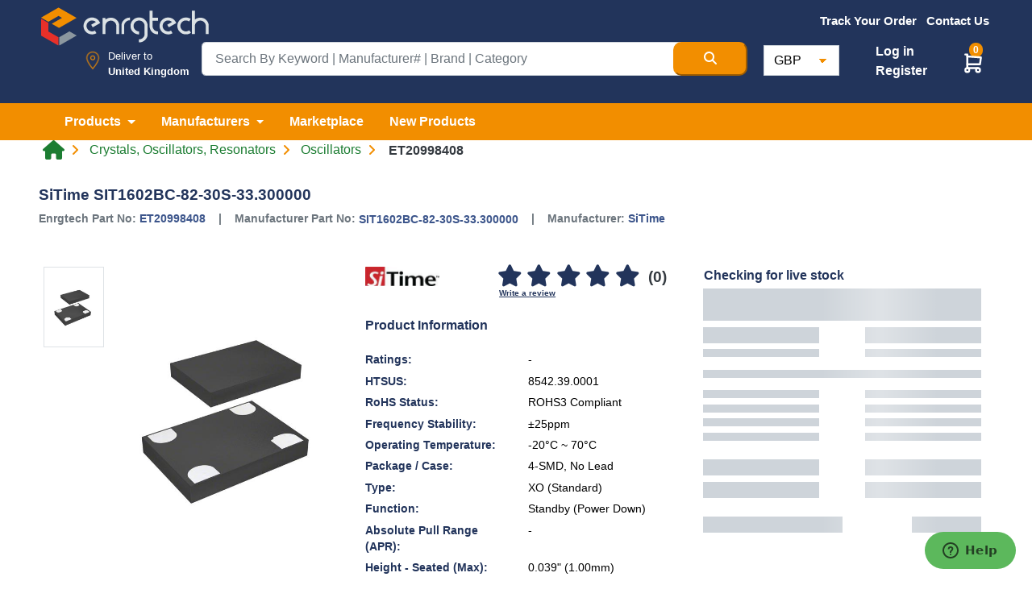

--- FILE ---
content_type: text/html; charset=UTF-8
request_url: https://www.enrgtech.co.uk/product/oscillators/ET20998408/SIT1602BC-82-30S-33-300000
body_size: 25374
content:
<!doctype html>
<html lang="en" dir="ltr">

<head>

    <meta charset="utf-8">

    <meta name="viewport" content="width=device-width, initial-scale=1">
    <meta name="description" content="Buy the SiTime SIT1602BC-82-30S-33.300000. SIT1602BC-82-30S-33.300000 SiTime Oscillators. FREE shipping for UK customers on ET20998408 product.">

    <!-- CSRF Token -->
    <meta name="csrf-token" content="EJBbIPVc0Z6wAjvL2IxfSMGsk6u9bot2nkvysaCi">
    <meta name="base-url" content="https://www.enrgtech.co.uk">
            <meta name="google-site-verification" content="8YwljQyhDGvJHy1P5noCS5uvUQnzFBs8pKbat3Ju4lQ" />
        <title>
        SiTime SIT1602BC-82-30S-33.300000 | SIT1602BC-82-30S-33.300000 | ET20998408 | Enrgtech LTD
    </title>


    <meta name="author" content="Enrg Tech">
    <meta property='og:type' content='product' />
    <meta property='fb:admins' content='EnrgTech-104449413431998' />
    <meta property='fb:locale' content='en' />
    <meta property="og:url" content="https://www.enrgtech.co.uk/product/oscillators/ET20998408/SIT1602BC-82-30S-33-300000" />
    <meta property="og:title" content="SiTime SIT1602BC-82-30S-33.300000 | SIT1602BC-82-30S-33.300000 | ET20998408 | Enrgtech LTD" />
    <meta property="og:description" content="Buy the SiTime SIT1602BC-82-30S-33.300000. SIT1602BC-82-30S-33.300000 SiTime Oscillators. FREE shipping for UK customers on ET20998408 product." />
    <meta property="og:updated_time" content="1768993594" />


    <meta name="twitter:card" content="summary_large_image">
    <meta name="twitter:site" content="@EnrgTechLTD">
    <meta name="twitter:site" content="https://www.enrgtech.co.uk/product/oscillators/ET20998408/SIT1602BC-82-30S-33-300000" />
    <meta name="twitter:creator" content="@EnrgTechLTD">
    <meta name="twitter:title" content="SiTime SIT1602BC-82-30S-33.300000 | SIT1602BC-82-30S-33.300000 | ET20998408 | Enrgtech LTD">
    <meta name="twitter:description" content="Buy the SiTime SIT1602BC-82-30S-33.300000. SIT1602BC-82-30S-33.300000 SiTime Oscillators. FREE shipping for UK customers on ET20998408 product.">

            <link rel="canonical" href="https://www.enrgtech.co.uk/product/oscillators/ET20998408/SIT1602BC-82-30S-33-300000" />
    

    
        <meta property="og:url" content="https://www.enrgtech.co.uk/product/oscillators/ET20998408/SIT1602BC-82-30S-33-300000" />
                    <meta property="og:title" content="SiTime SIT1602BC-82-30S-33.300000 | SIT1602BC-82-30S-33.300000 | ET20998408 | Enrgtech LTD" />
    <meta property="og:image" content="https://s3-eu-west-1.amazonaws.com/enrgtech-images/full/61e67d362e8d4d300d6558dac55a20400eadf50c.jpg" />
    <meta property="og:image:secure_url" content="https://s3-eu-west-1.amazonaws.com/enrgtech-images/full/61e67d362e8d4d300d6558dac55a20400eadf50c.jpg" />
    <meta property="og:description" content="Buy the SiTime SIT1602BC-82-30S-33.300000. SIT1602BC-82-30S-33.300000 SiTime Oscillators. FREE shipping for UK customers on ET20998408 product." />
    <meta property="og:image" content="https://s3-eu-west-1.amazonaws.com/enrgtech-images/full/61e67d362e8d4d300d6558dac55a20400eadf50c.jpg" />

    <meta name="twitter:image" content="https://s3-eu-west-1.amazonaws.com/enrgtech-images/full/61e67d362e8d4d300d6558dac55a20400eadf50c.jpg">

            <meta property='fb:video' content='https://www.youtube.com/embed//?wmode=transparent' />
    
    <link href="https://www.enrgtech.co.uk/images/favicon.ico" rel="shortcut icon">

    <!-- Bootstrap CSS -->
    
        <link rel="stylesheet" href="https://cdn.jsdelivr.net/npm/bootstrap@4.6.2/dist/css/bootstrap.min.css" integrity="sha384-xOolHFLEh07PJGoPkLv1IbcEPTNtaed2xpHsD9ESMhqIYd0nLMwNLD69Npy4HI+N" crossorigin="anonymous">
        <noscript>
        <link rel="stylesheet" href="https://cdn.jsdelivr.net/npm/bootstrap@4.6.2/dist/css/bootstrap.min.css" integrity="sha384-xOolHFLEh07PJGoPkLv1IbcEPTNtaed2xpHsD9ESMhqIYd0nLMwNLD69Npy4HI+N" crossorigin="anonymous">
        </noscript>

        
        <link rel="preload" href="https://maxcdn.bootstrapcdn.com/font-awesome/4.7.0/css/font-awesome.min.css" as="style" onload="this.rel='stylesheet'">
    <!-- Custom CSS-->
    <link rel="preload" href="https://cdnjs.cloudflare.com/ajax/libs/slick-carousel/1.8.1/slick-theme.min.css" as="style" onload="this.rel='stylesheet'" />
    <link rel="preload" href="https://cdnjs.cloudflare.com/ajax/libs/slick-carousel/1.8.1/slick.min.css" as="style" onload="this.rel='stylesheet'" />
    <link rel="stylesheet"
        href="https://cdnjs.cloudflare.com/ajax/libs/bootstrap-select/1.13.18/css/bootstrap-select.min.css"
        integrity="sha512-ARJR74swou2y0Q2V9k0GbzQ/5vJ2RBSoCWokg4zkfM29Fb3vZEQyv0iWBMW/yvKgyHSR/7D64pFMmU8nYmbRkg=="
        crossorigin="anonymous" referrerpolicy="no-referrer" />

    <link href="https://www.enrgtech.co.uk/css/fontawesome/css/custom.css?v=1.2" rel="stylesheet">
    <link rel="stylesheet" href="https://cdnjs.cloudflare.com/ajax/libs/font-awesome/6.6.0/css/all.min.css" integrity="sha512-Kc323vGBEqzTmouAECnVceyQqyqdsSiqLQISBL29aUW4U/M7pSPA/gEUZQqv1cwx4OnYxTxve5UMg5GT6L4JJg==" crossorigin="anonymous" referrerpolicy="no-referrer" />

    <link rel="stylesheet" type="text/css" href="https://www.enrgtech.co.uk/css/common/header.css?ver=3.4" />
    <link rel="stylesheet" type="text/css" href="https://www.enrgtech.co.uk/css/common/footer.css?ver=1.1" />
    <link rel="stylesheet" type="text/css" href="https://www.enrgtech.co.uk/css/common.css?ver=1.8" />


    <link rel="stylesheet" href="https://www.enrgtech.co.uk/css/skeleton.loader.css?v=1">
    
    <style type="text/css">
        @font-face {
            font-family: 'Pacifico';
            font-style: normal;
            font-weight: 400;
            src: local('Pacifico Regular'), local('Pacifico-Regular'), url(https://fonts.gstatic.com/s/pacifico/v12/FwZY7-Qmy14u9lezJ-6H6MmBp0u-.woff2) format('woff2');
            font-display: swap;
        }
        .footer-logo-new-style{
            height: 32px; width: 140px;
        }
        .social-icon-mobile{
            margin-right: -20px!important;
        }
        .footer-btn-mobile{
            font-size: 12px!important;font-style: normal!important;
        }
        .h-25{
            height: 25px;
        }
        .padding-side-manu{
            width: 72.86px;padding: 25px 15px 15px; background: transparent; border:0;
        }
    </style>
    <!-- Header Script Section Ends -->
        <link rel="stylesheet" type="text/css" href="https://www.enrgtech.co.uk/css/pages/single_product.css?ver=5.4" media="all">
    <link rel="stylesheet" type="text/css" href="https://www.enrgtech.co.uk/css/faqs.css">
    <link rel="stylesheet" type="text/css" href="https://www.enrgtech.co.uk/css/common.css?ver=1.8">
    <link rel="stylesheet" type="text/css" href="https://www.enrgtech.co.uk/css/pages/login.css">
    <link rel="stylesheet" href="https://www.enrgtech.co.uk/fancy/jquery.fancybox.min.css">

    <style>
        .img-container {
            width: 100%;
            height: auto; /* Adjust based on aspect ratio */
            width: 92px;
            aspect-ratio: 2 / 1;
            }
            @font-face {
                font-family: 'Arial';
                font-display: swap;
            }

            .quantity-wrapper {
                display: flex;
                align-items: center;
                width: 180px; /* Adjust as needed */
                border: 1px solid #ccc;
                border-radius: 5px;
                overflow: hidden;
            }

            .quantity-wrapper button {
                background-color: #fff;
                border: none;
                cursor: pointer;
                font-size: 18px;
                width: 40px;
                height: 38px;
                display: flex;
                justify-content: center;
                align-items: center;
            }

            .quantity-wrapper button:hover {
                background-color: #ddd;
            }

            .quantity {
                width: 100%;
                text-align: center;
                border: none;
                outline: none;
                font-size: 16px;
                padding: 5px;
                border-radius: 0px !important;
            }

            /* For Chrome, Safari, Edge, and Opera */
            .quantity::-webkit-outer-spin-button,
            .quantity::-webkit-inner-spin-button {
                -webkit-appearance: none;
                margin: 0;
            }

            /* For Firefox */
            .quantity {
                -moz-appearance: textfield;
            }
    </style>
            <!-- Google Tag Manager -->
<script>
  function loadGTM() {
    var gtmScript = document.createElement('script');
    gtmScript.async = true;
    gtmScript.src = 'https://www.googletagmanager.com/gtm.js?id=GTM-57TKR5P';
    document.head.appendChild(gtmScript);
  }

  window.addEventListener('scroll', loadGTM, { once: true });  // Loads GTM on first scroll
  window.addEventListener('click', loadGTM, { once: true });   // Or load on first click
</script>
<!-- End Google Tag Manager -->

<!-- Google tag (gtag.js) -->
<script async src="https://www.googletagmanager.com/gtag/js?id=G-Q07YGB6HPJ"></script>
<script>
  window.dataLayer = window.dataLayer || [];  // Ensure dataLayer is defined

  function loadGtag() {
    var gtagScript = document.createElement('script');
    gtagScript.async = true;
    gtagScript.src = 'https://www.googletagmanager.com/gtag/js?id=AW-855797668';

    gtagScript.onload = function() {
      function gtag() {
        dataLayer.push(arguments);
      }

      gtag('js', new Date());
      gtag('config', 'AW-855797668');  // Google Ads config
      gtag('config', 'G-Q07YGB6HPJ');  // Google Analytics config
    };

    document.head.appendChild(gtagScript);
  }

  // Call loadGtag on scroll or click events
  window.addEventListener('scroll', loadGtag, { once: true });
  window.addEventListener('click', loadGtag, { once: true });

(function(i,s,o,g,r,a,m){i['GoogleAnalyticsObject']=r;i[r]=i[r]||function(){
    (i[r].q=i[r].q||[]).push(arguments)},i[r].l=1*new Date();a=s.createElement(o),
    m=s.getElementsByTagName(o)
    [0];a.async=1;a.src=g;m.parentNode.insertBefore(a,m)
    })(window,document,'script','//www.google-analytics.com/analytics.js','ga');

    ga('create', 'UA-96985305-1', 'auto') ; 
</script>
<!-- Meta Pixel Code -->
<script>
!function(f,b,e,v,n,t,s)
{if(f.fbq)return;n=f.fbq=function(){n.callMethod?
n.callMethod.apply(n,arguments):n.queue.push(arguments)};
if(!f._fbq)f._fbq=n;n.push=n;n.loaded=!0;n.version='2.0';
n.queue=[];t=b.createElement(e);t.async=!0;
t.src=v;s=b.getElementsByTagName(e)[0];
s.parentNode.insertBefore(t,s)}(window, document,'script',
'https://connect.facebook.net/en_US/fbevents.js');
fbq('init', '3301504343502216');
fbq('track', 'PageView');
</script>
<noscript><img height="1" width="1" style="display:none"
src="https://www.facebook.com/tr?id=3301504343502216&ev=PageView&noscript=1"
/></noscript>
<!-- End Meta Pixel Code -->


<!-- TikTok Pixel Code Start -->
<script>
!function (w, d, t) {
  w.TiktokAnalyticsObject=t;var ttq=w[t]=w[t]||[];ttq.methods=["page","track","identify","instances","debug","on","off","once","ready","alias","group","enableCookie","disableCookie","holdConsent","revokeConsent","grantConsent"],ttq.setAndDefer=function(t,e){t[e]=function(){t.push([e].concat(Array.prototype.slice.call(arguments,0)))}};for(var i=0;i<ttq.methods.length;i++)ttq.setAndDefer(ttq,ttq.methods[i]);ttq.instance=function(t){for(
var e=ttq._i[t]||[],n=0;n<ttq.methods.length;n++)ttq.setAndDefer(e,ttq.methods[n]);return e},ttq.load=function(e,n){var r="https://analytics.tiktok.com/i18n/pixel/events.js",o=n&&n.partner;ttq._i=ttq._i||{},ttq._i[e]=[],ttq._i[e]._u=r,ttq._t=ttq._t||{},ttq._t[e]=+new Date,ttq._o=ttq._o||{},ttq._o[e]=n||{};n=document.createElement("script")
;n.type="text/javascript",n.async=!0,n.src=r+"?sdkid="+e+"&lib="+t;e=document.getElementsByTagName("script")[0];e.parentNode.insertBefore(n,e)};


  ttq.load('D35QV5RC77U89A9V4220');
  ttq.page();
}(window, document, 'ttq');
</script>
<!-- TikTok Pixel Code End -->

<!-- Google tag (gtag.js) -->
<script async src="https://www.googletagmanager.com/gtag/js?id=AW-855797668"></script>
<script>
  window.dataLayer = window.dataLayer || [];
  function gtag(){dataLayer.push(arguments);}
  gtag('js', new Date());

  gtag('config', 'AW-855797668');
</script>
        
    <!-- Google tag (gtag.js) -->
        <script async src="https://www.googletagmanager.com/gtag/js?id=AW-855797668"></script>
        <script>
        window.dataLayer = window.dataLayer || [];
        function gtag(){dataLayer.push(arguments);}
        gtag('js', new Date());

        gtag('config', 'AW-855797668');
        </script>

    
    <script src="https://browser.sentry-cdn.com/7.100.1/bundle.tracing.replay.min.js" crossorigin="anonymous"></script>
    <script>
        window.Sentry && Sentry.onLoad(function() {
            try {
                Sentry.init({
                    dsn: "https://06fca2d2aa718af43969eba532facff0@stage.enrgproducts.com/2",
                    integrations: [
                    new Sentry.BrowserTracing(),
                    new Sentry.Replay(),
                    ],
                    tracesSampleRate: 1.0,
                    replaysSessionSampleRate: 0.1,
                    replaysOnErrorSampleRate: 1.0,
                });
            } catch (e) {
                console.warn('Sentry init failed:', e);
            }
        });
    </script>    
</head>

<body class=" singleProduct">
            <!-- Google Tag Manager (noscript) -->
        <noscript><iframe src="https://www.googletagmanager.com/ns.html?id=GTM-57TKR5P" height="0" width="0"
                style="display:none;visibility:hidden"></iframe></noscript>
        <!-- End Google Tag Manager (noscript) -->
    
    
    <!--Header Start -->

    
    
            <header class="main">
            <div class="pt-1 pb-2 site-header blue">
                <div class="container-xxl">
                    <div class="row">
                        <div class="col-3">
                            <a href="https://www.enrgtech.co.uk">
                                <img src="https://www.enrgtech.co.uk/images/logo.png"
                                    class="img-fluid logoAdjustment" alt="Enrgtech">
                            </a>
                        </div>
                        <div
                            class="offset-md-1 offset-lg-3 col-xs-12 col-md-8 col-sm-9 col-lg-6 pt-0 pr-md-2 pr-lg-2 mt-sm-2 mt-md-0 flagMenu">
                            <ul class="list-inline text-center align-items-center float-right fw-500 fs-95 mb-0">
                                                                    <li class="list-inline-item align-middle">
                                        <a href="https://www.enrgtech.co.uk/trackorder" class="text-white orange-bar">
                                            <b>Track Your Order</b>
                                        </a>
                                    </li>
                                
                                
                                
                                <li class="list-inline-item align-middle">
                                    <a href="https://www.enrgtech.co.uk/contact-us"
                                        class="text-white ">
                                        <b>Contact Us</b>
                                    </a>
                                </li>

                                
                                <li
                                    class="list-inline-item
                                        align-middle dropdown h-47">
                                    <div class="ph-row pt-2" id="placeholderFlagDiv">
                                        <div class="ph-item pb-1 padding-side-manu">
                                            <div class="ph-image px-4"></div>
                                        </div>
                                    </div>
                                    <select class="selectpicker d-none" data-width="fit" id="flagBox">
                                        <option data-content='<span class="flag-icon flag-icon-gb"></span>'>&nbsp;
                                        </option>
                                    </select>
                                </li>
                            </ul>
                        </div>
                    </div>

                    <div class="row position-relative justify-content-center top-10">
                        <div
                            class="col-sm-12 col-md-3 col-lg-2 d-flex mb-sm-3 mb-lg-0 location justify-content-end position-relative px-0 pt-2">

                            <img src="https://www.enrgtech.co.uk/images/map-marker.png" class="img-fluid location-icon mr-1"
                                width="50" alt="Enrgtech">
                            <div class="location-div">
                                <p class="fw-500 mb-0">Deliver to</p>
                                <p class="mb-0 textResponsive">
                                    <strong>
                                        United Kingdom
                                    </strong>
                                </p>
                            </div>
                        </div>
                        <div class="col-sm-12 col-md-6 col-lg-7 mb-0 pr-3">
                            <form action="https://www.enrgtech.co.uk/search" method="get" id="searchForm">
                                <div class="input-group  input-group-lg">
                                    <input type="text" class="form-control serch-text" name="term"
                                        value=""
                                        placeholder="Search By Keyword | Manufacturer# | Brand | Category"
                                        id="searchTerm" required maxlength="100">

                                    <button type="submit" class="btn-md orange-bg search-btn text-white"
                                        aria-label="Search Button">
                                        <i class="fas fa-search"></i>
                                    </button>
                                </div>
                            </form>

                            <div id="" class="searchSuggestions pb-3 pt-1 d-none">
                                <button class="btn btn-link close-suggestion-box">
                                    <i class="fas fa-times-circle"></i>
                                </button>
                                <div class="row mx-0 suggestion-content">
                                    <div class="col-6">
                                        <!-- Categories -->
                                        <div class="row">
                                            <div class="col-12">
                                                <div class="title">Categories</div>
                                                <hr>
                                            </div>
                                            <div class="col-12 pl-0" id="categorySuggestions">
                                                <ul class="nav ph-item">
                                                    <li class="ph-row"><div class="ph-12"></div></li><li class="ph-row"><div class="ph-12"></div></li><li class="ph-row"><div class="ph-12"></div></li><li class="ph-row"><div class="ph-12"></div></li>
                                                </ul>
                                            </div>
                                        </div>

                                        <!-- Brands -->
                                        <div class="row">
                                            <div class="col-12">
                                                <div class="title">Brands</div>
                                                <hr>
                                            </div>
                                            <div class="col-12 pl-0" id="brandSuggestions">
                                                <ul class="nav ph-item">
                                                    <li class="ph-row"><div class="ph-12"></div></li><li class="ph-row"><div class="ph-12"></div></li><li class="ph-row"><div class="ph-12"></div></li><li class="ph-row"><div class="ph-12"></div></li>
                                                </ul>
                                            </div>
                                        </div>

                                        <!-- Part Numbers -->
                                        <div class="row">
                                            <div class="col-12">
                                                <div class="title">Part Numbers</div>
                                                <hr>
                                            </div>
                                            <div class="col-12 pl-0" id="partNoSuggestions">
                                                <ul class="nav ph-item">
                                                    <li class="ph-row"><div class="ph-12"></div></li><li class="ph-row"><div class="ph-12"></div></li><li class="ph-row"><div class="ph-12"></div></li><li class="ph-row"><div class="ph-12"></div></li>
                                                </ul>
                                            </div>
                                        </div>
                                    </div>
                                    <div class="col-6">
                                        <div class="row">
                                            <div class="col-12">
                                                <div class="title">Top Products</div>
                                                <hr>
                                            </div>
                                        </div>

                                        <div class="row mx-0">
                                            <div class="col-12 px-0" id="productSuggestions">
                                                <ul class="nav ph-item">
                                                    <li class="ph-col-12 px-0"><div class="ph-row"><div class="ph-col-2 big"></div><div class="ph-col-1 empty"></div><div class="ph-col-9 big"></div></div></li><li class="ph-col-12 px-0"><div class="ph-row"><div class="ph-col-2 big"></div><div class="ph-col-1 empty"></div><div class="ph-col-9 big"></div></div></li><li class="ph-col-12 px-0"><div class="ph-row"><div class="ph-col-2 big"></div><div class="ph-col-1 empty"></div><div class="ph-col-9 big"></div></div></li><li class="ph-col-12 px-0"><div class="ph-row"><div class="ph-col-2 big"></div><div class="ph-col-1 empty"></div><div class="ph-col-9 big"></div></div></li>
                                                </ul>
                                            </div>
                                        </div>
                                    </div>
                                </div>
                            </div>
                        </div>

                        <div class="col-sm-12 col-md-3 col-lg-3 mt-3 mt-md-0 mt-lg-1 currency px-md-0 px-5">
                            <div class="d-flex flex-row justify-content-between pr-0 pr-lg-4">
                                <form method="POST" action="https://www.enrgtech.co.uk/update_currency" class="px-3 px-md-1">
                                    <input type="hidden" name="_token" value="EJBbIPVc0Z6wAjvL2IxfSMGsk6u9bot2nkvysaCi">                                    <select
                                        class="form-control w-lg-50 currency mt-2 mt-sm-0"
                                        name="currency_list" onchange="this.form.submit()">

                                        <option value="GBP"  selected >GBP
                                        </option>
                                        <option value="AED" >AED
                                        </option>
                                        <option value="USD" >USD
                                        </option>
                                        <option value="EUR" >EUR
                                        </option>
                                    </select>
                                </form>
                                <div
                                    class=" d-flex flex-column justify-content-center position-relative  t-4 " >
                                                                        
                                        <ul class="custom-nav">
                                            <li>
                                                <a href="https://www.enrgtech.co.uk/login" class="text-white font-weight-bold">
                                                    Log in
                                                </a>
                                            </li>
                                            <li>
                                                <a href="https://www.enrgtech.co.uk/register" class="text-white font-weight-bold">
                                                    Register
                                                </a>
                                            </li>
                                        </ul>

                                    
                                </div>
                                                                <div class="position-relative mt-sm-2 mt-lg-2 cart-ico">
                                    <span class="add-cart-counter badge badge-warning" id="add-cart-counter-top">
                                        0
                                    </span>

                                    <div class="dropdown">
                                        <a class="e" href="#" role="button" id="dropdownMenuLink"
                                            data-toggle="dropdown" aria-haspopup="true" aria-expanded="false">
                                            <img src="https://www.enrgtech.co.uk/images/cart2.svg" class="cart-icon"
                                                alt="cart icon" width="32px" height="29px">
                                        </a>

                                        <div class="dropdown-menu cart-box-info" aria-labelledby="dropdownMenuLink">
                                            <span
                                                class="dropdown-item font-weight-bold border-bottom pt-3 pb-2 font-16">You
                                                have <span id="header-cart-items-counter">
                                                                                                            0 item
                                                                                                    </span>
                                                in your basket</span>
                                            <div id="content_items_header">
                                                                                            </div>


                                            <div class="d-flex px-3 pt-3">
                                                <a href="https://www.enrgtech.co.uk/cart"
                                                    class="btn btn-success text-white font-weight-bold">
                                                    VIEW BASKET
                                                </a>
                                                <a href="https://www.enrgtech.co.uk/checkout"
                                                    class="btn btn-warning orange-bg text-white font-weight-bold ml-auto">
                                                    CHECK OUT
                                                </a>
                                            </div>
                                        </div>
                                    </div>
                                </div>
                            </div>
                        </div>
                    </div>
                </div>
            </div>

            <div class="orange-bg">
                <nav class="navbar navbar-expand-lg navbar-light navbar-expand-md">
                    <div class="container-xxl">
                        <button class="navbar-toggler" type="button" data-toggle="collapse"
                            data-target="#mainNavbar" aria-controls="mainNavbar" aria-expanded="false"
                            aria-label="Toggle navigation">
                            <span class="navbar-toggler-icon"></span>
                        </button>
                        <div class="collapse navbar-collapse" id="mainNavbar">
                            <ul class="navbar-nav main_nav">
                                <li class="nav-item dropdown mega-menu-dropdown">
                                    <a class="nav-link dropdown-toggle mega-menu-toggle text-white py-0 font-weight-bold"
                                        href="#" id="product" role="button" data-toggle="dropdown"
                                        aria-haspopup="true" aria-expanded="false" data-name="category">
                                        Products
                                    </a>
                                    <div class="dropdown-menu dropdown-menu-center mega-menu py-0"
                                        aria-labelledby="product" id="categoriesNav">

                                        <div class="loader"></div>
                                    </div>
                                </li>
                                <li class="nav-item dropdown mega-menu-dropdown">
                                    <a class="nav-link dropdown-toggle mega-menu-toggle text-white py-0 font-weight-bold"
                                        href="#" id="manufacturers" role="button" data-toggle="dropdown"
                                        aria-haspopup="true" aria-expanded="false" data-name="manufacturer">
                                        Manufacturers
                                    </a>
                                    <div class="dropdown-menu  mega-menu py-0" aria-labelledby="manufacturers">
                                        <div class="d-flex justify-content-center py-3">
                                            <a href="https://www.enrgtech.co.uk/manufacturers"
                                                class="all-cat-link">MANUFACTURERS</a>
                                        </div>

                                        <div class="row mx-0">
                                            <div class="col-xl-12 px-5">
                                                <div class="dropdown-divider border-orange my-1"></div>
                                            </div>
                                        </div>
                                        <!-- Manufacturers List -->
                                        <div class="row mega-menu-content top-manufacturers mx-0 p-5">
                                            <div class="d-flex flex-column w-100">
                                                                                                                                                            <div class="d-flex flex-row justify-content-between mb-3">
                                                                                                        <div class="logo-container">
                                                        <a href="https://www.enrgtech.co.uk/manufacturer/ixys"
                                                            class="">
                                                            <img src="https://media.enrgtech.co.uk/thumbs/db6ed2d8c4c3d6234c971882a5fb711283fef8f7.jpg"
                                                                class="img-fluid" alt="IXYS">
                                                        </a>
                                                    </div>
                                                                                                                                                                                                            <div class="logo-container">
                                                        <a href="https://www.enrgtech.co.uk/manufacturer/sick"
                                                            class="">
                                                            <img src="https://media.enrgtech.co.uk/thumbs/a70a33cb5aee85838181d6164b79c222547b5d1a.jpg"
                                                                class="img-fluid" alt="Sick">
                                                        </a>
                                                    </div>
                                                                                                                                                                                                            <div class="logo-container">
                                                        <a href="https://www.enrgtech.co.uk/manufacturer/siemens"
                                                            class="">
                                                            <img src="https://media.enrgtech.co.uk/thumbs/4d1d1cae4ad0cdd710d6e0978095c6eabba39520.jpg"
                                                                class="img-fluid" alt="Siemens">
                                                        </a>
                                                    </div>
                                                                                                                                                                                                            <div class="logo-container">
                                                        <a href="https://www.enrgtech.co.uk/manufacturer/tracopower"
                                                            class="">
                                                            <img src="https://media.enrgtech.co.uk/thumbs/787f939f4742fa44133db92a58acfdc2783dce96.jpg"
                                                                class="img-fluid" alt="TRACOPOWER">
                                                        </a>
                                                    </div>
                                                                                                                                                                                                            <div class="logo-container">
                                                        <a href="https://www.enrgtech.co.uk/manufacturer/eaton"
                                                            class="">
                                                            <img src="https://media.enrgtech.co.uk/thumbs/9e3500af8acbbe0f226fb433ac0a97f3307ecc6a.jpg"
                                                                class="img-fluid" alt="Eaton">
                                                        </a>
                                                    </div>
                                                                                                            </div><div class="d-flex flex-row justify-content-between mb-3">
                                                                                                                                                                                                            <div class="logo-container">
                                                        <a href="https://www.enrgtech.co.uk/manufacturer/pycom"
                                                            class="">
                                                            <img src="https://media.enrgtech.co.uk/thumbs/14014d92978cb8717dc98496bac83e94611bb6d1.jpg"
                                                                class="img-fluid" alt="Pycom">
                                                        </a>
                                                    </div>
                                                                                                                                                                                                            <div class="logo-container">
                                                        <a href="https://www.enrgtech.co.uk/manufacturer/tektronix"
                                                            class="">
                                                            <img src="https://media.enrgtech.co.uk/thumbs/102b005a20baa598061a8a7ae4e080003c0074bb.jpg"
                                                                class="img-fluid" alt="Tektronix">
                                                        </a>
                                                    </div>
                                                                                                                                                                                                            <div class="logo-container">
                                                        <a href="https://www.enrgtech.co.uk/manufacturer/te-connectivity-s-sigma-inductors"
                                                            class="">
                                                            <img src="https://media.enrgtech.co.uk/thumbs/4f02a76a38310d5686fd4afbd54ae7339d4b46e8.jpg"
                                                                class="img-fluid" alt="TE Connectivity&#039;s Sigma Inductors">
                                                        </a>
                                                    </div>
                                                                                                                                                                                                            <div class="logo-container">
                                                        <a href="https://www.enrgtech.co.uk/manufacturer/lapp"
                                                            class="">
                                                            <img src="https://media.enrgtech.co.uk/thumbs/759be28ed96a988b3c9962d7456527a8076f8b98.jpg"
                                                                class="img-fluid" alt="Lapp">
                                                        </a>
                                                    </div>
                                                                                                                                                                                                            <div class="logo-container">
                                                        <a href="https://www.enrgtech.co.uk/manufacturer/fluke"
                                                            class="">
                                                            <img src="https://media.enrgtech.co.uk/thumbs/8fe09062d6342ca550b52fa108285b90f5a553c4.jpg"
                                                                class="img-fluid" alt="Fluke">
                                                        </a>
                                                    </div>
                                                                                                            </div><div class="d-flex flex-row justify-content-between mb-3">
                                                                                                                                                                                                            <div class="logo-container">
                                                        <a href="https://www.enrgtech.co.uk/manufacturer/weidmuller"
                                                            class="">
                                                            <img src="https://media.enrgtech.co.uk/thumbs/478cd49023aa99782454da651a0a9beaa6052532.jpg"
                                                                class="img-fluid" alt="Weidmuller">
                                                        </a>
                                                    </div>
                                                                                                                                                                                                            <div class="logo-container">
                                                        <a href="https://www.enrgtech.co.uk/manufacturer/weller"
                                                            class="">
                                                            <img src="https://media.enrgtech.co.uk/thumbs/d3968aa42bd2e3563c9a5b2b1f93ddb56f0a45b5.jpg"
                                                                class="img-fluid" alt="Weller">
                                                        </a>
                                                    </div>
                                                                                                                                                                                                            <div class="logo-container">
                                                        <a href="https://www.enrgtech.co.uk/manufacturer/phoenix-contact"
                                                            class="">
                                                            <img src="https://media.enrgtech.co.uk/thumbs/e973408a841a832ac4f393b7c67af0fdbd74ec14.jpg"
                                                                class="img-fluid" alt="Phoenix Contact">
                                                        </a>
                                                    </div>
                                                                                                                                                                                                            <div class="logo-container">
                                                        <a href="https://www.enrgtech.co.uk/manufacturer/nxp"
                                                            class="">
                                                            <img src="https://media.enrgtech.co.uk/thumbs/832f924b7ab142576d7dbb37997a4e54d59a312a.jpg"
                                                                class="img-fluid" alt="NXP">
                                                        </a>
                                                    </div>
                                                                                                                                                                                                            <div class="logo-container">
                                                        <a href="https://www.enrgtech.co.uk/manufacturer/amphenol"
                                                            class="">
                                                            <img src="https://media.enrgtech.co.uk/thumbs/9124b79798d5614026141adc00d096df98ac71ef.jpg"
                                                                class="img-fluid" alt="Amphenol">
                                                        </a>
                                                    </div>
                                                                                                            </div><div class="d-flex flex-row justify-content-between mb-3">
                                                                                                                                                                                                            <div class="logo-container">
                                                        <a href="https://www.enrgtech.co.uk/manufacturer/schneider-electric"
                                                            class="">
                                                            <img src="https://media.enrgtech.co.uk/thumbs/0f31a33147c4f1f073d514be78ad36c8726788bb.jpg"
                                                                class="img-fluid" alt="Schneider Electric">
                                                        </a>
                                                    </div>
                                                                                                                                                                                                            <div class="logo-container">
                                                        <a href="https://www.enrgtech.co.uk/manufacturer/panasonic"
                                                            class="">
                                                            <img src="https://media.enrgtech.co.uk/thumbs/be72ea9153d07f3ee68780b362f70b230b9aace4.jpg"
                                                                class="img-fluid" alt="Panasonic">
                                                        </a>
                                                    </div>
                                                                                                                                                                                                            <div class="logo-container">
                                                        <a href="https://www.enrgtech.co.uk/manufacturer/honeywell"
                                                            class="">
                                                            <img src="https://media.enrgtech.co.uk/thumbs/15a5b9ad0e5ac8e6aeeeb8b7923f84140529693a.jpg"
                                                                class="img-fluid" alt="Honeywell">
                                                        </a>
                                                    </div>
                                                                                                                                                                                                            <div class="logo-container">
                                                        <a href="https://www.enrgtech.co.uk/manufacturer/abracon"
                                                            class="">
                                                            <img src="https://media.enrgtech.co.uk/thumbs/41f31aaf16aa55fbac59504f248cbb29c50aaf9a.jpg"
                                                                class="img-fluid" alt="Abracon">
                                                        </a>
                                                    </div>
                                                                                                                                                                                                            <div class="logo-container">
                                                        <a href="https://www.enrgtech.co.uk/manufacturer/mk-electric"
                                                            class="">
                                                            <img src="https://media.enrgtech.co.uk/thumbs/5330f6cc573867e64d7f01a6cdf76cd9d0fce44f.jpg"
                                                                class="img-fluid" alt="MK Electric">
                                                        </a>
                                                    </div>
                                                                                                            </div><div class="d-flex flex-row justify-content-between mb-3">
                                                                                                                                                                                                            <div class="logo-container">
                                                        <a href="https://www.enrgtech.co.uk/manufacturer/bahco"
                                                            class="">
                                                            <img src="https://media.enrgtech.co.uk/thumbs/f558717404cf7c1e288061538e4797b2aa9dc3e5.jpg"
                                                                class="img-fluid" alt="Bahco">
                                                        </a>
                                                    </div>
                                                                                                                                                                                                            <div class="logo-container">
                                                        <a href="https://www.enrgtech.co.uk/manufacturer/legrand"
                                                            class="">
                                                            <img src="https://media.enrgtech.co.uk/thumbs/fbb72fb4a79471cffac6ef414f22d656c8038d50.jpg"
                                                                class="img-fluid" alt="Legrand">
                                                        </a>
                                                    </div>
                                                                                                                                                                                                            <div class="logo-container">
                                                        <a href="https://www.enrgtech.co.uk/manufacturer/abl-sursum"
                                                            class="">
                                                            <img src="https://media.enrgtech.co.uk/thumbs/74fd38da9051f79026319f7d14c0aaed4beb9358.jpg"
                                                                class="img-fluid" alt="ABL Sursum">
                                                        </a>
                                                    </div>
                                                                                                                                                                                                            <div class="logo-container">
                                                        <a href="https://www.enrgtech.co.uk/manufacturer/parker"
                                                            class="">
                                                            <img src="https://media.enrgtech.co.uk/thumbs/58934ec5c43d177e787ab62568af5dea4d4b083b.jpg"
                                                                class="img-fluid" alt="Parker">
                                                        </a>
                                                    </div>
                                                                                                                                                                                                            <div class="logo-container">
                                                        <a href="https://www.enrgtech.co.uk/manufacturer/knipex"
                                                            class="">
                                                            <img src="https://media.enrgtech.co.uk/thumbs/8e1625a7bd0fbad318f78652c8770597c4707ae9.jpg"
                                                                class="img-fluid" alt="Knipex">
                                                        </a>
                                                    </div>
                                                                                                            </div><div class="d-flex flex-row justify-content-between mb-3">
                                                                                                                                                                                                            <div class="logo-container">
                                                        <a href="https://www.enrgtech.co.uk/manufacturer/norton"
                                                            class="">
                                                            <img src="https://media.enrgtech.co.uk/thumbs/b00360c09c1e1d3b79463bf96191294c209f27cc.jpg"
                                                                class="img-fluid" alt="Norton">
                                                        </a>
                                                    </div>
                                                                                                                                                                                                            <div class="logo-container">
                                                        <a href="https://www.enrgtech.co.uk/manufacturer/dewalt"
                                                            class="">
                                                            <img src="https://media.enrgtech.co.uk/thumbs/7a8336e0e4b736c5ac8808b136f0d7a1f0bb62ef.jpg"
                                                                class="img-fluid" alt="DeWALT">
                                                        </a>
                                                    </div>
                                                                                                                                                                                                            <div class="logo-container">
                                                        <a href="https://www.enrgtech.co.uk/manufacturer/wera"
                                                            class="">
                                                            <img src="https://media.enrgtech.co.uk/thumbs/e45ab8512a775eed4227c2bf794a376342d09889.jpg"
                                                                class="img-fluid" alt="Wera">
                                                        </a>
                                                    </div>
                                                                                                                                                                                                            <div class="logo-container">
                                                        <a href="https://www.enrgtech.co.uk/manufacturer/facom"
                                                            class="">
                                                            <img src="https://media.enrgtech.co.uk/thumbs/51644fcbd24a422226883de47ae73b3ede5a8b6c.jpg"
                                                                class="img-fluid" alt="Facom">
                                                        </a>
                                                    </div>
                                                                                                                                                                                                            <div class="logo-container">
                                                        <a href="https://www.enrgtech.co.uk/manufacturer/megger"
                                                            class="">
                                                            <img src="https://media.enrgtech.co.uk/thumbs/face3c365fc3e4e28e878243675c46ae09a2dd17.jpg"
                                                                class="img-fluid" alt="Megger">
                                                        </a>
                                                    </div>
                                                                                                            </div><div class="d-flex flex-row justify-content-between mb-3">
                                                                                                                                                </div>
                                        </div>

                                        <div class="col-12 bg-white d-flex justify-content-end px-4 py-2">
                                            <a href="https://www.enrgtech.co.uk/manufacturers" class="btn show-all">
                                                Show all
                                            </a>
                                        </div>
                                    </div>
                                </li>
                                <li class="nav-item">
                                    <a class="nav-link text-white py-0 font-weight-bold"
                                        href="https://swu.enrgtech.co.uk">Marketplace</a>
                                </li>
                                <li class="nav-item">
                                    <a class="nav-link text-white py-0 font-weight-bold"
                                        href="https://www.enrgtech.co.uk/new-products">New Products</a>
                                </li>
                            </ul>
                        </div>
                    </div>
                </nav>
            </div>

        </header>
    
    
        <!--Header End -->

    <!-- Content -->

        
    <input type="hidden" name="pnum" id="product_pnum" value="ET20998408">
    <input type="hidden" name="mf_pnum" id="mf-pnum" value="SIT1602BC-82-30S-33-300000">
    <input type="hidden" name="currency_symbol" id="currencySymbol" value="£">
    <input type="hidden" name="product_attr" id="productAttr"
        value="{&quot;dk&quot;:[{&quot;avalue&quot;:&quot;-&quot;,&quot;aname&quot;:&quot;Ratings&quot;},{&quot;avalue&quot;:&quot;8542.39.0001&quot;,&quot;aname&quot;:&quot;HTSUS&quot;},{&quot;avalue&quot;:&quot;ROHS3 Compliant&quot;,&quot;aname&quot;:&quot;RoHS Status&quot;},{&quot;avalue&quot;:&quot;Active&quot;,&quot;aname&quot;:&quot;Part Status&quot;},{&quot;avalue&quot;:&quot;\u00b125ppm&quot;,&quot;aname&quot;:&quot;Frequency Stability&quot;},{&quot;avalue&quot;:&quot;-20\u00b0C ~ 70\u00b0C&quot;,&quot;aname&quot;:&quot;Operating Temperature&quot;},{&quot;avalue&quot;:&quot;4-SMD, No Lead&quot;,&quot;aname&quot;:&quot;Package \/ Case&quot;},{&quot;avalue&quot;:&quot;XO (Standard)&quot;,&quot;aname&quot;:&quot;Type&quot;},{&quot;avalue&quot;:&quot;Standby (Power Down)&quot;,&quot;aname&quot;:&quot;Function&quot;},{&quot;avalue&quot;:&quot;-&quot;,&quot;aname&quot;:&quot;Absolute Pull Range (APR)&quot;},{&quot;avalue&quot;:&quot;0.039\&quot; (1.00mm)&quot;,&quot;aname&quot;:&quot;Height - Seated (Max)&quot;},{&quot;avalue&quot;:&quot;REACH Unaffected&quot;,&quot;aname&quot;:&quot;REACH Status&quot;},{&quot;avalue&quot;:true,&quot;aname&quot;:&quot;isNormallyStocking&quot;},{&quot;avalue&quot;:&quot;4.5mA&quot;,&quot;aname&quot;:&quot;Current - Supply (Max)&quot;},{&quot;avalue&quot;:&quot;1473-SIT1602BC-82-30S-33.300000-ND&quot;,&quot;aname&quot;:&quot;rolledUpProductNumber&quot;},{&quot;avalue&quot;:&quot;\/en\/supplier-centers\/sitime&quot;,&quot;aname&quot;:&quot;manufacturerUrl&quot;},{&quot;avalue&quot;:&quot;0.276\&quot; L x 0.197\&quot; W (7.00mm x 5.00mm)&quot;,&quot;aname&quot;:&quot;Size \/ Dimension&quot;},{&quot;avalue&quot;:&quot;11290860&quot;,&quot;aname&quot;:&quot;rolledUpProductId&quot;},{&quot;avalue&quot;:&quot;HCMOS, LVCMOS&quot;,&quot;aname&quot;:&quot;Output&quot;},{&quot;avalue&quot;:&quot;1  (Unlimited)&quot;,&quot;aname&quot;:&quot;Moisture Sensitivity Level (MSL)&quot;},{&quot;avalue&quot;:&quot;-&quot;,&quot;aname&quot;:&quot;Spread Spectrum Bandwidth&quot;},{&quot;avalue&quot;:&quot;Surface Mount&quot;,&quot;aname&quot;:&quot;Mounting Type&quot;},{&quot;avalue&quot;:&quot;SiT1602B&quot;,&quot;aname&quot;:&quot;Series&quot;},{&quot;avalue&quot;:&quot;MEMS&quot;,&quot;aname&quot;:&quot;Base Resonator&quot;},{&quot;avalue&quot;:&quot;Strip&quot;,&quot;aname&quot;:&quot;Packaging&quot;},{&quot;avalue&quot;:&quot;SiTime&quot;,&quot;aname&quot;:&quot;Mfr&quot;},{&quot;avalue&quot;:&quot;33.3 MHz&quot;,&quot;aname&quot;:&quot;Frequency&quot;},{&quot;avalue&quot;:&quot;3V&quot;,&quot;aname&quot;:&quot;Voltage - Supply&quot;},{&quot;avalue&quot;:&quot;https:\/\/www.sitime.com\/datasheet\/SiT1602&quot;,&quot;aname&quot;:&quot;datasheetUrl&quot;},{&quot;avalue&quot;:&quot;EAR99&quot;,&quot;aname&quot;:&quot;ECCN&quot;}]}">

    <div class="container-xxl mb-1 card-body px-4 px-md-5" style="max-width:1900px;">
        <div class="row">
            <div class="col-lg-12 col-12 single_product_page">
                <nav aria-label="breadcrumb">
                    <ol class="breadcrumb bg-transparent pt-0 px-0">
                        <li class="breadcrumb-item">
                            <a href="https://www.enrgtech.co.uk" class="text-success" aria-label="Home link">
                                <i class="fa fa-home font-24-line-24"></i>
                            </a>
                        </li>

                        
                                                    <li class="breadcrumb-item bc_li_2">
                                <a href="https://www.enrgtech.co.uk/category/crystals-oscillators-resonators" class="text-success"
                                    title="Crystals, Oscillators, Resonators">Crystals, Oscillators, Resonators</a>
                            </li>
                                                    <li class="breadcrumb-item bc_li_2">
                                <a href="https://www.enrgtech.co.uk/category/crystals-oscillators-resonators/oscillators" class="text-success"
                                    title="Oscillators">Oscillators</a>
                            </li>
                        
                        <li class="breadcrumb-item active text-dark">
                            <span class="text-dark font-weight-bold px-2">ET20998408</span>
                        </li>
                    </ol>
                </nav>

            </div>
        </div>

                
        <div class="row">
            <div class="col-lg-12 col-sm-12">

                
                                                <h1 class="text-blue font-weight-bold product_title_single mb-0">
                    SiTime SIT1602BC-82-30S-33.300000
                </h1>
            </div>

            <div class="col-xl-12 pl-0">
                <div class="col-sm-12 mt-2">
                    <ul class="nav product-brand-nos">
                        <li>
                            <span class="fw-600 text-muted">Enrgtech Part No:</span>
                            <span class="fw-600 colored-text">ET20998408</span>
                        </li>
                        <li class="fw-600 px-3 text-muted d-sm-block d-none">|</li>
                        <li class="d-flex flex-row">
                            <span class="fw-600 text-muted">Manufacturer Part No:</span>
                            <h2 class="mb-0 d-flex align-items-center mf-pnum-h2 pl-1">
                                <a href="https://www.enrgtech.co.uk/product/oscillators/ET20998408/SIT1602BC-82-30S-33-300000" class="fw-600 colored-text">
                                    SIT1602BC-82-30S-33.300000
                                </a>
                            </h2>
                        </li>
                                                    <li class="fw-600 px-3 text-muted d-sm-block d-none">|</li>
                            <li>
                                <span class="fw-600 text-muted">Manufacturer:</span>
                                <a href="https://www.enrgtech.co.uk/manufacturer/sitime"
                                    class="fw-600 colored-text">
                                    SiTime
                                </a>
                            </li>
                        
                    </ul>
                </div>
            </div>
        </div>

        <div class="row mt-xl-5 mt-lg-5 mt-0">
            <div class="col-xl-8 col-lg-7 col-md-12 col-sm-12 col-12">
                <div class="row">
                    <!-- Images -->
                    <div class="col-xl-6 col-lg-6 col-md-12 col-12">
                        <div class="row">
                            <!-- small images -->
                            <div class="col-xl-3 col-12 pr-md-0 order-xl-1 order-2 mb-md-0 mb-5 px-medium">
                                <div class="media-list main-list pl-0 mb-0 text-center d-flex flex-xl-column flex-lg-row"
                                    id="productImageSlider">
                                    
                                                                                                                                                                    <div class="media text-right">
                                                <figure class="single-media-object-single small-image">
                                                    <img class="img-fluid" src="https://media.enrgtech.co.uk/thumbs/61e67d362e8d4d300d6558dac55a20400eadf50c.jpg" data-full-big="https://s3-eu-west-1.amazonaws.com/enrgtech-images/full/61e67d362e8d4d300d6558dac55a20400eadf50c.jpg" data-zoom-image="https://s3-eu-west-1.amazonaws.com/enrgtech-images/full/61e67d362e8d4d300d6558dac55a20400eadf50c.jpg"
                                                        data-full="https://media.enrgtech.co.uk/medium/61e67d362e8d4d300d6558dac55a20400eadf50c.jpg"
                                                        alt="SIT1602BC-82-30S-33-300000 SiTime SIT1602BC-82-30S-33.300000" loading="lazy">
                                                </figure>
                                            </div>

                                                                                                                                                                                                                    
                                </div>
                            </div>

                            <!-- large image -->
                            <div class="col-xl-9 col-12 order-xl-2 order-1">
                                <div class="p-0 p-md-3">
                                    <a href="https://s3-eu-west-1.amazonaws.com/enrgtech-images/full/61e67d362e8d4d300d6558dac55a20400eadf50c.jpg" class="featured-article2 fancybox" id="big-image">
                                                                                    <img src="https://media.enrgtech.co.uk/medium/61e67d362e8d4d300d6558dac55a20400eadf50c.jpg" alt="SIT1602BC-82-30S-33-300000 SiTime SIT1602BC-82-30S-33.300000"
                                                width="90%" height="90%" class="thumb-single" id="big-image-zoom" data-zoom-image="https://s3-eu-west-1.amazonaws.com/enrgtech-images/full/61e67d362e8d4d300d6558dac55a20400eadf50c.jpg">
                                                                            </a>
                                </div>
                            </div>
                        </div>
                    </div>

                    <!-- product information -->
                    <div class="col-xl-6 col-lg-6 col-md-12 col-12 mt-xl-0 mt-md-5">
                        <div class="row mt-0">
                            <div class="col-6">
                                <div class="w-50">
                                    <div class="img-container">
                                        <img src="https://media.enrgtech.co.uk/thumbs/30f6ee005ec56a9b79b3445ef0521fbda88e9189.jpg"
                                            alt="SiTime" width="100%" height="100%"
                                            class="img-fluid">
                                    </div>
                                </div>
                            </div>
                            <div class="col-6 d-flex justify-content-end align-items-start">
                                                                                                <div class="rating-group single-product-rating d-flex align-items-center">
                                                                                                                     <label aria-label="1" class="rating__label"><i
                                                class="rating__icon fa fa-star text-blue"></i></label>
                                                                                                                     <label aria-label="2" class="rating__label"><i
                                                class="rating__icon fa fa-star text-blue"></i></label>
                                                                                                                     <label aria-label="3" class="rating__label"><i
                                                class="rating__icon fa fa-star text-blue"></i></label>
                                                                                                                     <label aria-label="4" class="rating__label"><i
                                                class="rating__icon fa fa-star text-blue"></i></label>
                                                                                                                     <label aria-label="5" class="rating__label"><i
                                                class="rating__icon fa fa-star text-blue"></i></label>
                                                                        <label
                                        class="text-dark fw-600 total-rating-figure">(0)</label>
                                    <div class="ml-3 write-review-link">
                                        <button name="write_review" class="btn btn-link p-0 text-blue">Write a
                                            review</button>
                                    </div>
                                    
                                </div>

                            </div>
                        </div>
                        <div class="row my-3">
                            <div class="col-12">
                                <h3 class="text-blue font-weight-bold h6">Product Information</h3>
                                                            </div>
                        </div>
                        <div class="row attributes-row">
                            
                                                                                                
                                    
                                                                                                                
                                    <div class="col-6 attributes attribute-name ">
                                        Ratings:
                                    </div>
                                    <div class="col-6 attributes attribute-value ">
                                        -
                                    </div>

                                                                                                        
                                    
                                                                                                                
                                    <div class="col-6 attributes attribute-name ">
                                        HTSUS:
                                    </div>
                                    <div class="col-6 attributes attribute-value ">
                                        8542.39.0001
                                    </div>

                                                                                                        
                                    
                                                                                                                
                                    <div class="col-6 attributes attribute-name ">
                                        RoHS Status:
                                    </div>
                                    <div class="col-6 attributes attribute-value ">
                                        ROHS3 Compliant
                                    </div>

                                                                                                        
                                                                                                                
                                    
                                                                                                                
                                    <div class="col-6 attributes attribute-name ">
                                        Frequency Stability:
                                    </div>
                                    <div class="col-6 attributes attribute-value ">
                                        ±25ppm
                                    </div>

                                                                                                        
                                    
                                                                                                                
                                    <div class="col-6 attributes attribute-name ">
                                        Operating Temperature:
                                    </div>
                                    <div class="col-6 attributes attribute-value ">
                                        -20°C ~ 70°C
                                    </div>

                                                                                                        
                                    
                                                                                                                
                                    <div class="col-6 attributes attribute-name ">
                                        Package / Case:
                                    </div>
                                    <div class="col-6 attributes attribute-value ">
                                        4-SMD, No Lead
                                    </div>

                                                                                                        
                                    
                                                                                                                
                                    <div class="col-6 attributes attribute-name ">
                                        Type:
                                    </div>
                                    <div class="col-6 attributes attribute-value ">
                                        XO (Standard)
                                    </div>

                                                                                                        
                                    
                                                                                                                
                                    <div class="col-6 attributes attribute-name ">
                                        Function:
                                    </div>
                                    <div class="col-6 attributes attribute-value ">
                                        Standby (Power Down)
                                    </div>

                                                                                                        
                                    
                                                                                                                
                                    <div class="col-6 attributes attribute-name ">
                                        Absolute Pull Range (APR):
                                    </div>
                                    <div class="col-6 attributes attribute-value ">
                                        -
                                    </div>

                                                                                                        
                                    
                                                                                                                
                                    <div class="col-6 attributes attribute-name ">
                                        Height - Seated (Max):
                                    </div>
                                    <div class="col-6 attributes attribute-value ">
                                        0.039" (1.00mm)
                                    </div>

                                                                                                        
                                    
                                                                                                                
                                    <div class="col-6 attributes attribute-name ">
                                        REACH Status:
                                    </div>
                                    <div class="col-6 attributes attribute-value ">
                                        REACH Unaffected
                                    </div>

                                                                                                                                                                                    
                                    
                                                                                                                
                                    <div class="col-6 attributes attribute-name ">
                                        Current - Supply (Max):
                                    </div>
                                    <div class="col-6 attributes attribute-value ">
                                        4.5mA
                                    </div>

                                                                                                        
                                                                                                                
                                                                                                                
                                    
                                                                                                                
                                    <div class="col-6 attributes attribute-name d-none attribute-hidden">
                                        Size / Dimension:
                                    </div>
                                    <div class="col-6 attributes attribute-value d-none attribute-hidden">
                                        0.276" L x 0.197" W (7.00mm x 5.00mm)
                                    </div>

                                                                                                        
                                                                                                                
                                    
                                                                                                                
                                    <div class="col-6 attributes attribute-name d-none attribute-hidden">
                                        Output:
                                    </div>
                                    <div class="col-6 attributes attribute-value d-none attribute-hidden">
                                        HCMOS, LVCMOS
                                    </div>

                                                                                                        
                                    
                                                                                                                
                                    <div class="col-6 attributes attribute-name d-none attribute-hidden">
                                        Moisture Sensitivity Level (MSL):
                                    </div>
                                    <div class="col-6 attributes attribute-value d-none attribute-hidden">
                                        1  (Unlimited)
                                    </div>

                                                                                                        
                                    
                                                                                                                
                                    <div class="col-6 attributes attribute-name d-none attribute-hidden">
                                        Spread Spectrum Bandwidth:
                                    </div>
                                    <div class="col-6 attributes attribute-value d-none attribute-hidden">
                                        -
                                    </div>

                                                                                                        
                                    
                                                                                                                
                                    <div class="col-6 attributes attribute-name d-none attribute-hidden">
                                        Mounting Type:
                                    </div>
                                    <div class="col-6 attributes attribute-value d-none attribute-hidden">
                                        Surface Mount
                                    </div>

                                                                                                        
                                    
                                                                                                                
                                    <div class="col-6 attributes attribute-name d-none attribute-hidden">
                                        Series:
                                    </div>
                                    <div class="col-6 attributes attribute-value d-none attribute-hidden">
                                        SiT1602B
                                    </div>

                                                                                                        
                                    
                                                                                                                
                                    <div class="col-6 attributes attribute-name d-none attribute-hidden">
                                        Base Resonator:
                                    </div>
                                    <div class="col-6 attributes attribute-value d-none attribute-hidden">
                                        MEMS
                                    </div>

                                                                                                        
                                    
                                                                                                                
                                    <div class="col-6 attributes attribute-name d-none attribute-hidden">
                                        Packaging:
                                    </div>
                                    <div class="col-6 attributes attribute-value d-none attribute-hidden">
                                        Strip
                                    </div>

                                                                                                        
                                                                                                                
                                    
                                                                                                                
                                    <div class="col-6 attributes attribute-name d-none attribute-hidden">
                                        Frequency:
                                    </div>
                                    <div class="col-6 attributes attribute-value d-none attribute-hidden">
                                        33.3 MHz
                                    </div>

                                                                                                        
                                    
                                                                                                                
                                    <div class="col-6 attributes attribute-name d-none attribute-hidden">
                                        Voltage - Supply:
                                    </div>
                                    <div class="col-6 attributes attribute-value d-none attribute-hidden">
                                        3V
                                    </div>

                                                                                                        
                                                                                                                
                                    
                                                                                                                
                                    <div class="col-6 attributes attribute-name d-none attribute-hidden">
                                        ECCN:
                                    </div>
                                    <div class="col-6 attributes attribute-value d-none attribute-hidden">
                                        EAR99
                                    </div>

                                                                                                                        </div>

                        <div class="row my-3">
                                                            <div class="col-6 d-flex align-items-end">
                                    <button class="btn btn-sm attributes-btn">View all</button>
                                </div>
                            
                            <div class="col-12 d-flex justify-content-end">
                                
                                                                                                                                                                                
                                                            </div>
                        </div>
                    </div>
                </div>


                                    <!-- Technical documents -->
                                                                                                                                                                                                
                                                                                                    
                                                                                                                                                                                                        
                                                                                                                                                                                            

            </div>


            <!-- price details -->
            
            <div class="col-xl-4 col-lg-5 col-md-12 col-sm-12 col-12">
                <div id="cartAddError"></div>
                                    <div class="row" id="morePrices">
                        <div class="col-12 ml-3 mb-1 font-weight-bold text-blue">Checking for live stock</div>
                        <div class="col-12 mb-3">
                            <div class="ph-item p-0 border-0">
                                <div class="ph-col-12">
                                    <div class="ph-row">
                                        <div class="ph-col-12 extra-big"></div>

                                        <div class="ph-col-5 big"></div>
                                        <div class="ph-col-2 empty big"></div>
                                        <div class="ph-col-5 big"></div>

                                        <div class="ph-col-5"></div>
                                        <div class="ph-col-2 empty"></div>
                                        <div class="ph-col-5"></div>
                                    </div>
                                    <div class="ph-row my-2">
                                        <div class="ph-col-12"></div>
                                    </div>
                                    <div class="ph-row">
                                        <div class="ph-col-5"></div>
                                        <div class="ph-col-2 empty"></div>
                                        <div class="ph-col-5"></div>
                                        <div class="ph-col-5"></div>
                                        <div class="ph-col-2 empty"></div>
                                        <div class="ph-col-5"></div>
                                        <div class="ph-col-5"></div>
                                        <div class="ph-col-2 empty"></div>
                                        <div class="ph-col-5"></div>
                                        <div class="ph-col-5"></div>
                                        <div class="ph-col-2 empty"></div>
                                        <div class="ph-col-5"></div>
                                    </div>
                                    <div class="ph-row mt-3">
                                        <div class="ph-col-5 big"></div>
                                        <div class="ph-col-2 big empty"></div>
                                        <div class="ph-col-5 big"></div>

                                        <div class="ph-col-5 big"></div>
                                        <div class="ph-col-2 big empty"></div>
                                        <div class="ph-col-5 big"></div>
                                    </div>

                                    <div class="ph-row mt-3">
                                        <div class="ph-col-6 big"></div>
                                        <div class="ph-col-3 big empty"></div>
                                        <div class="ph-col-3 big"></div>
                                    </div>
                                </div>
                            </div>
                        </div>
                    </div>

                    <!-- Load more prices -->
                    
                            </div>
        </div>

        
                    
            <!-- More Information -->
        
        <div class="row">
            <div class="col-12 mb-1 pt-0 comments-container">
                <ul class="nav nav-tabs d-none d-sm-none d-md-flex orange-border-bottom">
                    <li class="nav-item">
                        <a class="nav-link active" href="#moreInformation" data-toggle="tab">More
                            Information</a>
                    </li>

                                                                <li class="nav-item">
                            <a class="nav-link" href="#technicalDocuments" data-toggle="tab">Technical
                                Documents</a>
                        </li>
                                        <li class="nav-item">
                        <a class="nav-link" href="#add-review" data-toggle="tab">Rating & Review</a>
                    </li>
                    
                                            <li class="nav-item">
                            <a class="nav-link" href="#product-paragraph" data-toggle="tab">Additional Information</a>
                        </li>
                    
                </ul>
                <div class="scroller scroller-left float-left mt-2"><i class="fa fa-chevron-left"></i></div>
                <div class="scroller scroller-right float-right mt-2"><i class="fa fa-chevron-right"></i></div>
                <div class="wrapper d-md-none d-lg-none">
                    <nav class="nav nav-tabs list mt-2" id="myTab" role="tablist">
                        <a class="nav-item nav-link active" href="#moreInformation" role="tab"
                            data-toggle="tab">More Information</a>
                                                                            <a class="nav-item nav-link" href="#technicalDocuments" role="tab"
                                data-toggle="tab">Technical Documents</a>
                                                <a href="#add-review" class="nav-item nav-link" role="tab" data-toggle="tab">Rating &
                            Review</a>
                        
                                                    <a class="nav-item nav-link" href="#product-paragraph" role="tab"
                                data-toggle="tab">Additional Information</a>
                                            </nav>
                </div>
                <div class="tab-content px-0">
                    <br>
                    <div class="tab-pane active" id="moreInformation">
                        <div class="product-description">
                            <p>
                                                                    This is   manufactured by SiTime. The manufacturer part number is SIT1602BC-82-30S-33.300000. It is assigned with possible HTSUS value of 8542.39.0001. The product is rohs3 compliant. It also carries ±25ppm of stable frequency value. The product has -20°c ~ 70°c operating temperature range. Moreover, the product comes in 4-smd, no lead. It comes in xo (standard) configuration. It performs basic function of standby (power down). It has the maximum seated height of 0.039&quot; (1.00mm). In addition, it is reach unaffected. Moreover, the Maximum Current Supply of the product is 4.5ma The product&#039;s diameters include 0.276&quot; l x 0.197&quot; w (7.00mm x 5.00mm). Moreover, the product allow the output of hcmos, lvcmos. Its typical moisture sensitivity level is 1  (unlimited). The product is available in surface mount configuration. The product sit1602b, is a highly preferred choice for users. Additionally, the product has mems base resonator. In addition, strip is the available packaging type of the product. Supplied with 33.3 mhz of frequency. It has optimum voltage supply of 3v. The product is designated with the ear99 code number.
                                                            </p>
                                                            <p class="font-weight-bold">
                                    <button class="btn btn-link p-0 font-weight-bold text-blue"
                                        id="moreInformationTextTabOpen">
                                        For more information please check the datasheets.
                                    </button>

                                </p>
                                                    </div>

                    </div>
                                                                <div class="tab-pane" id="technicalDocuments">
                            <div class="row mb-lg-3 mb-5">
                                                                    <div class="col-xl-3 col-md-12 d-flex flex-row align-items-center mb-3 pdf-doc"
                                        onclick="downloadFile('ET20998408', 'ManufacturingNotesforSiTimeProducts');">
                                        <div class=" d-flex align-items-end">
                                            <img src="https://www.enrgtech.co.uk/images/icons/pdf.webp" alt="pdf icon"
                                                class="technical-data-img-single">
                                        </div>
                                        <span class="technical-data-sheet-single text-blue">
                                            Manufacturing Notes for SiTime Products(Other Related Documents)
                                        </span>
                                    </div>
                                                            </div>
                        </div>
                                        <div class="tab-pane" id="add-review">
                        <div class="row mt-4">
                            <div class="col-sm-12 col-md-6 mb-3 px-sm-2 px-0">
                                <form action="https://www.enrgtech.co.uk/add-rating-review" method="POST" class="form-horizontal"
                                    id="commentForm" role="form">
                                    <input type="hidden" name="_token" value="EJBbIPVc0Z6wAjvL2IxfSMGsk6u9bot2nkvysaCi">                                    <input type="hidden" name="pnum" id="pnum"
                                        value="ET20998408">
                                        

                                    <input type="hidden" name="prev_comment_id" value="">
                                    <div class="mb-1">
                                        <div class="col-12">
                                            <label for="rate" class="text-dark fw-600 pr-2">Your Rating</label>
                                            <div class="rating-group product">
                                                <input hidden class="rating__input rating__input--none"
                                                    name="rating" id="rating3-none" value="0" type="radio">
                                                                                                                                                                                                        <label aria-label="1 star" class="rating__label"
                                                        for="rating3-1">
                                                        <i class="rating__icon rating__icon--star fa fa-star"></i>
                                                    </label>
                                                    <input class="rating__input" name="rating"
                                                        id="rating3-1" value="1"
                                                        type="radio" >
                                                    
                                                                                                                                                        <label aria-label="2 star" class="rating__label"
                                                        for="rating3-2">
                                                        <i class="rating__icon rating__icon--star fa fa-star"></i>
                                                    </label>
                                                    <input class="rating__input" name="rating"
                                                        id="rating3-2" value="2"
                                                        type="radio" >
                                                    
                                                                                                                                                        <label aria-label="3 star" class="rating__label"
                                                        for="rating3-3">
                                                        <i class="rating__icon rating__icon--star fa fa-star"></i>
                                                    </label>
                                                    <input class="rating__input" name="rating"
                                                        id="rating3-3" value="3"
                                                        type="radio" >
                                                    
                                                                                                                                                        <label aria-label="4 star" class="rating__label"
                                                        for="rating3-4">
                                                        <i class="rating__icon rating__icon--star fa fa-star"></i>
                                                    </label>
                                                    <input class="rating__input" name="rating"
                                                        id="rating3-4" value="4"
                                                        type="radio" >
                                                    
                                                                                                                                                        <label aria-label="5 star" class="rating__label"
                                                        for="rating3-5">
                                                        <i class="rating__icon rating__icon--star fa fa-star"></i>
                                                    </label>
                                                    <input class="rating__input" name="rating"
                                                        id="rating3-5" value="5"
                                                        type="radio" >
                                                    
                                                                                            </div>
                                        </div>
                                    </div>
                                    <div class="mb-4">
                                        <div class="col-12">
                                            <textarea class="form-control user-success" name="comment" id="comment" rows="7"
                                            onkeyup="this.value = this.value.replace(/^[\s\n]+|[&*<>@]/g, '')" required></textarea>
                                        </div>
                                    </div>
                                    <div class="mb-3">
                                        <div class="col-12">
                                                                                            <button
                                                    class="btn btn-primary orange-bg font-12 px-5 py-1 float-right rounded-pill"
                                                    data-toggle="modal" data-target="#login">Login to
                                                    review</button>
                                                                                    </div>
                                    </div>
                                </form>
                            </div>
                            <div class="col-sm-12 col-md-6">
                                <div id="review-section-data">
                                    <div id="review-section">
                                        <div class="heading">
                                            <h3 class="text-blue">Reviews</h3>

                                        </div>
                                        <div class="card-body p-0"
                                            >
                                                                                        <ul class="list-group">

                                                                                                    <li class="list-group-item border-0"> Be the first
                                                        to
                                                        review.</li>
                                                
                                                <span id="reviews-comment"></span>

                                                
                                            </ul>
                                        </div>
                                    </div>

                                </div>
                            </div>
                        </div>
                    </div>

                    <div class="tab-pane" id="product-paragraph">
                <div class="row">
                    <div class="col-sm-12">
                        <p class="single-product-desc">
                        <div class="short-desc">
                            <p><strong>Enrgtech</strong> is a leading global company that has revolutionized the world of electrical and electronic components distribution, presenting you with SiTime SIT1602BC-82-30S-33.300000 for almost 16 years. An Oscillators for instance, SiTime SIT1602BC-82-30S-33.300000 converts direct current (DC) from a power supply to an alternating current (AC) signal primarily found in a wide range of electronic equipment, from simple clock generators to digital instruments (such as calculators) and sophisticated computers and peripherals. With desired characteristics, the SiTime SIT1602BC-82-30S-33.300000 from SiTime is the proper selection for technicians and engineers who require quality and durable tools with long service life. In industry, we are uniquely positioned to offer the security of supplying SiTime SIT1602BC-82-30S-33.300000 tagged with ET20998408 in many ways by investing in our customers through award-winning Customer Service to address your needs.</p><p>Book order(s) which&nbsp;typically takes 3/5 working days for all SiTime SIT1602BC-82-30S-33.300000 and earn a lucrative commission on every purchase in the UK. Check the details of the order(s) online by tracking through ET20998408 or SIT1602BC-82-30S-33.300000 of the product. Filter the results by various attributes on our website to find the latest, best-embedded Oscillators and SiTime SIT1602BC-82-30S-33.300000, and other collections of products designed specifically for multiple applications. Do not hesitate to email us at <a href="mailto:sales@enrgtech.co.uk">sales@enrgtech.co.uk</a> regarding SiTime SIT1602BC-82-30S-33.300000 details or call us at +44 (0) 3303 800 157 in case you have any additional questions.</p>
                        </div>
                        </p>
                    </div>
                </div>
            </div>
            </div>
    </div>
    </div>
    <input type="hidden" id="cat_slug" value="oscillators">
    <input type="hidden" id="cat_name" value="Oscillators">

    

    <div class="row" id="related-products-hr">
        <div class="col-12">
            <hr class="orange-hr w-100">
        </div>
    </div>

    <div class="row mt-1" id="related-products">
        <div class="col-sm-12 responsive-zero-margin px-0">
            <div class="card w-100 border-0">
                <div class="card-header p-0 text-white bg-transparent border-0">
                    <h3 class="title-panel px-4 light-orange-card-header py-3 float-left mb-0 font-weight-bold h5">
                        Related products
                    </h3>
                </div>
                <div class="card-body">
                    <div class="slick-slider slick-slider-ph" id="relatedProductsPH">
                                                    <div class="card border-0">
                                <div class="card-body">
                                    <div class="blank-ph ph-item ph-img mb-3">
                                        <div class="ph-row">
                                            <div class="ph-col-12"></div>
                                        </div>
                                    </div>
                                    <div class="blank-ph ph-item">
                                        <div class="ph-row">
                                            <div class="ph-col-12 product-name"></div>
                                        </div>
                                    </div>

                                </div>
                                <div class="card-footer bg-white border-0">
                                    <div class="blank-ph ph-item mb-2">
                                        <div class="ph-row">
                                            <div class="ph-col-5"></div>
                                            <div class="ph-col-1 empty"></div>
                                            <div class="ph-col-6"></div>
                                        </div>
                                    </div>
                                </div>
                            </div>
                                                    <div class="card border-0">
                                <div class="card-body">
                                    <div class="blank-ph ph-item ph-img mb-3">
                                        <div class="ph-row">
                                            <div class="ph-col-12"></div>
                                        </div>
                                    </div>
                                    <div class="blank-ph ph-item">
                                        <div class="ph-row">
                                            <div class="ph-col-12 product-name"></div>
                                        </div>
                                    </div>

                                </div>
                                <div class="card-footer bg-white border-0">
                                    <div class="blank-ph ph-item mb-2">
                                        <div class="ph-row">
                                            <div class="ph-col-5"></div>
                                            <div class="ph-col-1 empty"></div>
                                            <div class="ph-col-6"></div>
                                        </div>
                                    </div>
                                </div>
                            </div>
                                                    <div class="card border-0">
                                <div class="card-body">
                                    <div class="blank-ph ph-item ph-img mb-3">
                                        <div class="ph-row">
                                            <div class="ph-col-12"></div>
                                        </div>
                                    </div>
                                    <div class="blank-ph ph-item">
                                        <div class="ph-row">
                                            <div class="ph-col-12 product-name"></div>
                                        </div>
                                    </div>

                                </div>
                                <div class="card-footer bg-white border-0">
                                    <div class="blank-ph ph-item mb-2">
                                        <div class="ph-row">
                                            <div class="ph-col-5"></div>
                                            <div class="ph-col-1 empty"></div>
                                            <div class="ph-col-6"></div>
                                        </div>
                                    </div>
                                </div>
                            </div>
                                                    <div class="card border-0">
                                <div class="card-body">
                                    <div class="blank-ph ph-item ph-img mb-3">
                                        <div class="ph-row">
                                            <div class="ph-col-12"></div>
                                        </div>
                                    </div>
                                    <div class="blank-ph ph-item">
                                        <div class="ph-row">
                                            <div class="ph-col-12 product-name"></div>
                                        </div>
                                    </div>

                                </div>
                                <div class="card-footer bg-white border-0">
                                    <div class="blank-ph ph-item mb-2">
                                        <div class="ph-row">
                                            <div class="ph-col-5"></div>
                                            <div class="ph-col-1 empty"></div>
                                            <div class="ph-col-6"></div>
                                        </div>
                                    </div>
                                </div>
                            </div>
                                                    <div class="card border-0">
                                <div class="card-body">
                                    <div class="blank-ph ph-item ph-img mb-3">
                                        <div class="ph-row">
                                            <div class="ph-col-12"></div>
                                        </div>
                                    </div>
                                    <div class="blank-ph ph-item">
                                        <div class="ph-row">
                                            <div class="ph-col-12 product-name"></div>
                                        </div>
                                    </div>

                                </div>
                                <div class="card-footer bg-white border-0">
                                    <div class="blank-ph ph-item mb-2">
                                        <div class="ph-row">
                                            <div class="ph-col-5"></div>
                                            <div class="ph-col-1 empty"></div>
                                            <div class="ph-col-6"></div>
                                        </div>
                                    </div>
                                </div>
                            </div>
                                                    <div class="card border-0">
                                <div class="card-body">
                                    <div class="blank-ph ph-item ph-img mb-3">
                                        <div class="ph-row">
                                            <div class="ph-col-12"></div>
                                        </div>
                                    </div>
                                    <div class="blank-ph ph-item">
                                        <div class="ph-row">
                                            <div class="ph-col-12 product-name"></div>
                                        </div>
                                    </div>

                                </div>
                                <div class="card-footer bg-white border-0">
                                    <div class="blank-ph ph-item mb-2">
                                        <div class="ph-row">
                                            <div class="ph-col-5"></div>
                                            <div class="ph-col-1 empty"></div>
                                            <div class="ph-col-6"></div>
                                        </div>
                                    </div>
                                </div>
                            </div>
                                                    <div class="card border-0">
                                <div class="card-body">
                                    <div class="blank-ph ph-item ph-img mb-3">
                                        <div class="ph-row">
                                            <div class="ph-col-12"></div>
                                        </div>
                                    </div>
                                    <div class="blank-ph ph-item">
                                        <div class="ph-row">
                                            <div class="ph-col-12 product-name"></div>
                                        </div>
                                    </div>

                                </div>
                                <div class="card-footer bg-white border-0">
                                    <div class="blank-ph ph-item mb-2">
                                        <div class="ph-row">
                                            <div class="ph-col-5"></div>
                                            <div class="ph-col-1 empty"></div>
                                            <div class="ph-col-6"></div>
                                        </div>
                                    </div>
                                </div>
                            </div>
                                                    <div class="card border-0">
                                <div class="card-body">
                                    <div class="blank-ph ph-item ph-img mb-3">
                                        <div class="ph-row">
                                            <div class="ph-col-12"></div>
                                        </div>
                                    </div>
                                    <div class="blank-ph ph-item">
                                        <div class="ph-row">
                                            <div class="ph-col-12 product-name"></div>
                                        </div>
                                    </div>

                                </div>
                                <div class="card-footer bg-white border-0">
                                    <div class="blank-ph ph-item mb-2">
                                        <div class="ph-row">
                                            <div class="ph-col-5"></div>
                                            <div class="ph-col-1 empty"></div>
                                            <div class="ph-col-6"></div>
                                        </div>
                                    </div>
                                </div>
                            </div>
                                            </div>
                </div>
            </div>
        </div>
    </div>

    <div class="row">
        <div class="col-12">
            <hr class="orange-hr w-100">
        </div>
    </div>

            
        <div class="row mt-4" id="faqContainer">
            <div class="col-sm-12 responsive-zero-margin">
                <div class="card w-100 border-0">
                    <div class="card-header p-0 text-white bg-transparent border-0">
                        <h3 class="title-panel px-4 light-orange-card-header py-3 float-left mb-0 font-weight-bold h5">
                            FAQs
                        </h3>
                    </div>
                    <div class="card-body px-0">
                        <div class="accordion" id="faqAccordion">
                                                                                                                        <div class="card mb-2">
                                    <div class="card-header">
                                        <div class="h2 mb-0">
                                            <button
                                                class="btn btn-link btn-block text-left d-flex flex-row justify-content-between"
                                                type="button" data-toggle="collapse"
                                                data-target="#faq-0" aria-expanded="false"
                                                aria-controls="faq-0">
                                                Do you ship products of SIT1602BC-82-30S-33.300000 Internationally?
                                                <i class="fa fa-angle-down"></i>
                                            </button>
                                        </div>
                                    </div>

                                    <div id="faq-0" class="collapse" data-parent="#faqAccordion">
                                        <div class="card-body">
                                            Yes. We ship SIT1602BC-82-30S-33.300000 Internationally to many countries around the world.
                                        </div>
                                    </div>
                                </div>
                                                                                            <div class="card mb-2">
                                    <div class="card-header">
                                        <div class="h2 mb-0">
                                            <button
                                                class="btn btn-link btn-block text-left d-flex flex-row justify-content-between"
                                                type="button" data-toggle="collapse"
                                                data-target="#faq-1" aria-expanded="false"
                                                aria-controls="faq-1">
                                                Is SiTime SIT1602BC-82-30S-33.300000 available?
                                                <i class="fa fa-angle-down"></i>
                                            </button>
                                        </div>
                                    </div>

                                    <div id="faq-1" class="collapse" data-parent="#faqAccordion">
                                        <div class="card-body">
                                            Yes. You can also search SIT1602BC-82-30S-33.300000 on website for other similar products.
                                        </div>
                                    </div>
                                </div>
                                                                                            <div class="card mb-2">
                                    <div class="card-header">
                                        <div class="h2 mb-0">
                                            <button
                                                class="btn btn-link btn-block text-left d-flex flex-row justify-content-between"
                                                type="button" data-toggle="collapse"
                                                data-target="#faq-2" aria-expanded="false"
                                                aria-controls="faq-2">
                                                Which payment methods do you accept for ET20998408?
                                                <i class="fa fa-angle-down"></i>
                                            </button>
                                        </div>
                                    </div>

                                    <div id="faq-2" class="collapse" data-parent="#faqAccordion">
                                        <div class="card-body">
                                            We accept all major payment methods for all products including ET20998408. Please check your shopping cart at the time of order.
                                        </div>
                                    </div>
                                </div>
                                                                                            <div class="card mb-2">
                                    <div class="card-header">
                                        <div class="h2 mb-0">
                                            <button
                                                class="btn btn-link btn-block text-left d-flex flex-row justify-content-between"
                                                type="button" data-toggle="collapse"
                                                data-target="#faq-3" aria-expanded="false"
                                                aria-controls="faq-3">
                                                How do you deliver ET20998408 of SiTime?
                                                <i class="fa fa-angle-down"></i>
                                            </button>
                                        </div>
                                    </div>

                                    <div id="faq-3" class="collapse" data-parent="#faqAccordion">
                                        <div class="card-body">
                                            We use our internationally recognized delivery partners UPS/DHL. Collection of ET20998408 can also be arranged for the customer by international shipments through contacting our customer support team. Additionally, you can also search&quot;SiTime&quot; products on our website by using Enrgtech&#039;s Unique Manufacturing Part Number ET20998408.
                                        </div>
                                    </div>
                                </div>
                                                                                            <div class="card mb-2">
                                    <div class="card-header">
                                        <div class="h2 mb-0">
                                            <button
                                                class="btn btn-link btn-block text-left d-flex flex-row justify-content-between"
                                                type="button" data-toggle="collapse"
                                                data-target="#faq-4" aria-expanded="false"
                                                aria-controls="faq-4">
                                                How do I place my order for SiTime brand products with manufacturing part number SIT1602BC-82-30S-33.300000?
                                                <i class="fa fa-angle-down"></i>
                                            </button>
                                        </div>
                                    </div>

                                    <div id="faq-4" class="collapse" data-parent="#faqAccordion">
                                        <div class="card-body">
                                            You can order SiTime brand products with SIT1602BC-82-30S-33.300000 directly through our website or call us at +44 (0) 3303 800 157 or email our support team at sales@enrgtech.co.uk.
                                        </div>
                                    </div>
                                </div>
                                                                                            <div class="card mb-2">
                                    <div class="card-header">
                                        <div class="h2 mb-0">
                                            <button
                                                class="btn btn-link btn-block text-left d-flex flex-row justify-content-between"
                                                type="button" data-toggle="collapse"
                                                data-target="#faq-5" aria-expanded="false"
                                                aria-controls="faq-5">
                                                Can this product be shipped to Europe in 2-3 working days?
                                                <i class="fa fa-angle-down"></i>
                                            </button>
                                        </div>
                                    </div>

                                    <div id="faq-5" class="collapse" data-parent="#faqAccordion">
                                        <div class="card-body">
                                            Yes. Our products in Oscillators category are shipped in lowest possible time.
                                        </div>
                                    </div>
                                </div>
                                                                                            <div class="card mb-2">
                                    <div class="card-header">
                                        <div class="h2 mb-0">
                                            <button
                                                class="btn btn-link btn-block text-left d-flex flex-row justify-content-between"
                                                type="button" data-toggle="collapse"
                                                data-target="#faq-6" aria-expanded="false"
                                                aria-controls="faq-6">
                                                Can I check the status of my order of SiTime SiTime SIT1602BC-82-30S-33.300000?
                                                <i class="fa fa-angle-down"></i>
                                            </button>
                                        </div>
                                    </div>

                                    <div id="faq-6" class="collapse" data-parent="#faqAccordion">
                                        <div class="card-body">
                                            You will get a confirmation email regarding your order of SiTime SIT1602BC-82-30S-33.300000. You can also check on our website or by contacting our customer support team for further order details on SiTime SIT1602BC-82-30S-33.300000.
                                        </div>
                                    </div>
                                </div>
                            
                        </div>
                    </div>
                </div>
            </div>
        </div>
    


        
            <!-- Related Links -->
<div class="container-xxl px-0" style="max-width:1900px;">
    <div class="mb-1 pt-4 mt-4">
        <div class="row">
            <div class="col-12">
                <hr class="orange-hr">
            </div>
        </div>
    </div>

    <div class="mb-5 text-justify">
                    <div class="row">
                <div class="col-12">
                    <div class="related-links">
                        <strong class="pr-1">Related Manufacturers:</strong>
                                                    
                            <a href="https://www.enrgtech.co.uk/manufacturer/raltron-electronics">Raltron Electronics</a>
                                                    
                            <a href="https://www.enrgtech.co.uk/manufacturer/taitien">TAITIEN</a>
                                                    
                            <a href="https://www.enrgtech.co.uk/manufacturer/microchip-technology">Microchip Technology</a>
                                                    
                            <a href="https://www.enrgtech.co.uk/manufacturer/cts-frequency-controls">CTS-Frequency Controls</a>
                                                    
                            <a href="https://www.enrgtech.co.uk/manufacturer/tgs">TGS</a>
                                                    
                            <a href="https://www.enrgtech.co.uk/manufacturer/abracon-llc">Abracon LLC</a>
                                                    
                            <a href="https://www.enrgtech.co.uk/manufacturer/connor-winfield">Connor-Winfield</a>
                                                    
                            <a href="https://www.enrgtech.co.uk/manufacturer/txc-corporation">TXC Corporation</a>
                                                    
                            <a href="https://www.enrgtech.co.uk/manufacturer/epson">EPSON</a>
                                                    
                            <a href="https://www.enrgtech.co.uk/manufacturer/suntsu-electronics-inc">Suntsu Electronics, Inc.</a>
                                            </div>
                </div>
            </div>
        
                    <div class="row">
                <div class="col-12">
                    <div class="related-links">
                        <strong class="pr-1">Related Categories:</strong>
                                                    <a href="https://www.enrgtech.co.uk/category/enclosures-storage-material-handling/workshop-equipment-storage/storage-bins">Storage Bins</a>
                                                    <a href="https://www.enrgtech.co.uk/category/industrial-automation-and-controls/specialized">Specialized</a>
                                                    <a href="https://www.enrgtech.co.uk/category/filters/common-mode-chokes">Common Mode Chokes</a>
                                                    <a href="https://www.enrgtech.co.uk/category/connectors-interconnects/card-edge-connectors-housings">Card Edge Connectors - Housings</a>
                                                    <a href="https://www.enrgtech.co.uk/category/hvac-fans-thermal-management/electronics-heating-cooling/heatsinks">Heatsinks</a>
                                                    <a href="https://www.enrgtech.co.uk/category/hvac-fans-thermal-management/electronics-humidity-pressure-control-devices/anti-corrosion-vapour-capsules">Anti Corrosion Vapour Capsules</a>
                                                    <a href="https://www.enrgtech.co.uk/category/test-measurement/electronic-component-testing/decade-boxes">Decade Boxes</a>
                                                    <a href="https://www.enrgtech.co.uk/category/test-measurement/linear-measurement/linear-gauges">Linear Gauges</a>
                                            </div>
                </div>
            </div>
        
                    <div class="row">
                <div class="col-12">
                    <div class="related-links">
                        <strong class="pr-1">Related Products:</strong>
                                                    <a href="https://www.enrgtech.co.uk/product/headers-male-pins/ET11947033/M20-9761342">Harwin Inc. M20-9761342</a>
                                                    <a href="https://www.enrgtech.co.uk/product/chip-resistor-surface-mount/ET11947758/RG1608P-680-B-T5">Susumu RG1608P-680-B-T5</a>
                                                    <a href="https://www.enrgtech.co.uk/product/chip-resistor-surface-mount/ET11948633/AC1206FR-0749R9L">Yageo AC1206FR-0749R9L</a>
                                                    <a href="https://www.enrgtech.co.uk/product/chip-resistor-surface-mount/ET11934127/RG2012P-4991-B-T5">Susumu RG2012P-4991-B-T5</a>
                                                    <a href="https://www.enrgtech.co.uk/product/through-hole-resistors/ET10960374/SQP500JB-7R5">Yageo SQP500JB-7R5</a>
                                                    <a href="https://www.enrgtech.co.uk/product/modular-connector-jacks/ET10962384/09455511110">HARTING 09455511110</a>
                                                    <a href="https://www.enrgtech.co.uk/product/through-hole-resistors/ET10962415/43FR30E">Ohmite 43FR30E</a>
                                                    <a href="https://www.enrgtech.co.uk/product/arrays-edge-type-mezzanine-board-to-board/ET10962997/M40-6200946">Harwin Inc. M40-6200946</a>
                                                    <a href="https://www.enrgtech.co.uk/product/headers-male-pins/ET10962998/M22-2530805">Harwin Inc. M22-2530805</a>
                                                    <a href="https://www.enrgtech.co.uk/product/chip-resistor-surface-mount/ET11049609/RC0805FR-0732K4L">Yageo RC0805FR-0732K4L</a>
                                                    <a href="https://www.enrgtech.co.uk/product/chip-resistor-surface-mount/ET11050665/CRCW0603174KFKEA">Vishay Dale CRCW0603174KFKEA</a>
                                                    <a href="https://www.enrgtech.co.uk/product/ceramic-capacitors/ET11051011/CC0402GRNPO9BN100">Yageo CC0402GRNPO9BN100</a>
                                                    <a href="https://www.enrgtech.co.uk/product/chip-resistor-surface-mount/ET11040771/RC0402FR-073K01P">Yageo RC0402FR-073K01P</a>
                                                    <a href="https://www.enrgtech.co.uk/product/shunts-jumpers/ET11041337/M22-1910046">Harwin Inc. M22-1910046</a>
                                                    <a href="https://www.enrgtech.co.uk/product/chip-resistor-surface-mount/ET11053878/AC2512FK-07820RL">Yageo AC2512FK-07820RL</a>
                                                    <a href="https://www.enrgtech.co.uk/product/tantalum-polymer-capacitors/ET11043860/T55B476M6R3C0150">Vishay Sprague T55B476M6R3C0150</a>
                                                    <a href="https://www.enrgtech.co.uk/product/chip-resistor-surface-mount/ET11044545/RG1005P-510-D-T10">Susumu RG1005P-510-D-T10</a>
                                                    <a href="https://www.enrgtech.co.uk/product/headers-male-pins/ET11045531/M20-9960846">Harwin Inc. M20-9960846</a>
                                                    <a href="https://www.enrgtech.co.uk/product/headers-male-pins/ET11059809/09185647903">HARTING 09185647903</a>
                                                    <a href="https://www.enrgtech.co.uk/product/ceramic-capacitors/ET11062308/CC0603JRX7R8BB333">Yageo CC0603JRX7R8BB333</a>
                                            </div>
                </div>
            </div>
            </div>
</div>
    
    </div>


    <!-- Modal -->
    <div class="modal fade" id="add-to-cart-popup-window" tabindex="-1" aria-hidden="true">
        <div class="modal-dialog modal-dialog-centered modal-md">
            <div class="modal-content">
                <div class="modal-header d-flex flex-row align-items-center">
                    <img src="https://www.enrgtech.co.uk/images/icons/checkout.png" class="img-fluid" alt="Checkout Icon">
                    <h5 class="modal-title text-added-your-basket ml-3">Item added to your basket</h5>

                    <button type="button" class="close" data-dismiss="modal" aria-label="Close">
                        <span aria-hidden="true" class="red-cross">&times;</span>
                    </button>
                </div>
                <div class="modal-body py-0">
                    <div id="add_to_cart_product_popup"></div>
                    <div class="border-top row cart-added-popup d-flex align-items-center">
                        <div class="col-sm-2 col-md-2">
                            <img loading="lazy" src="https://www.enrgtech.co.uk/images/icons/cart-box.png" alt="cart basket"
                                class="img-fluid cart-basket">
                        </div>
                        <div class="col-sm-6 col-md-6 d-flex align-items-center px-0">
                            <div class="name">
                                <a href="#" title="Vishay BC Components MBA02040C2673FC100" tabindex="0">You Have
                                    <span id="cart-items-counter-popup-window">0</span> in your basket</a>
                            </div>
                        </div>
                        <div class="col-sm-4 col-md-4">
                            <div class="price mt-4">
                                <p class="text-dark font-16 font-weight-bold basket-total mb-1">Basket Total:
                                </p>
                                <p class="text-danger font-16 font-weight-bold" id="">
                                    
                                    £
                                                                                                            <span id="cart-item-sub-total">0.000</span>

                                </p>
                            </div>
                        </div>
                    </div>
                </div>
                <div class="modal-footer d-flex flex-sm-row justify-content-between flex-column">

                    <div class="w-45 w-sm-100">
                        <button type="button" class="btn btn-success text-white font-weight-bold mr-sm-auto w-100"
                            data-dismiss="modal">CONTINUE SHOPPING</button>
                    </div>
                    <div class="w-45 w-sm-100">
                        <a href="https://www.enrgtech.co.uk/cart"
                            class="btn btn-warning orange-bg text-white font-weight-bold w-100">VIEW
                            BASKET</a>
                    </div>
                </div>
            </div>
        </div>
    </div>

    <!-- Modal -->
    <div class="modal fade" id="qtyNotificationModal" tabindex="-1">
        <div class="modal-dialog modal-dialog-centered modal-md">
            <div class="modal-content">
                <div class="modal-header d-flex align-items-center">
                    <i class="far fa-bell notification-icon mr-3"></i>
                    <div class="h5 modal-title text-added-your-basket" id="exampleModalLabel">Quantity
                        Notification</div>
                    <button type="button" class="close" data-dismiss="modal" aria-label="Close">
                        <span aria-hidden="true" class="red-cross">&times;</span>
                    </button>
                </div>
                <div class="modal-body" id="qtyNotificationBody">
                </div>
                <div class="modal-footer">
                    <button type="button" class="btn btn-success text-white font-weight-bold mr-sm-auto"
                        data-dismiss="modal">Cancel</button>
                    <button type="button" class="btn btn-warning orange-bg text-white font-weight-bold agree-lead-time"
                        data-key="">Proceed</a>
                </div>
            </div>
        </div>
    </div>

    <!-- Lead Time Notification Modal -->
    <div class="modal fade" id="leadTimeNotificationModal" tabindex="-1">
        <div class="modal-dialog modal-dialog-centered modal-md">
            <div class="modal-content">
                <div class="modal-header d-flex align-items-center">
                    <i class="far fa-bell notification-icon mr-3"></i>
                    <div class="h5 modal-title text-added-your-basket">Lead Time Notification</div>
                    <button type="button" class="close" data-dismiss="modal" aria-label="Close">
                        <span aria-hidden="true" class="red-cross">&times;</span>
                    </button>
                </div>
                <div class="modal-body">
                </div>
                <div class="modal-footer">
                    <button type="button" class="btn btn-success text-white font-weight-bold mr-sm-auto"
                        data-dismiss="modal">Cancel</button>
                    <button type="button"
                        class="btn btn-warning orange-bg text-white font-weight-bold agree-lead-time">Proceed</a>
                </div>
            </div>
        </div>
    </div>

    <!-- Quotation Modal -->
    <div class="modal fade" id="quoteModal" tabindex="-1">
        <div class="modal-dialog modal-lg">
            <form action="https://www.enrgtech.co.uk/quote-request" method="POST">
                <input type="hidden" name="_token" value="EJBbIPVc0Z6wAjvL2IxfSMGsk6u9bot2nkvysaCi">                <div class="modal-content">
                    <div class="modal-header">
                        <div class="h5 modal-title text-added-your-basket">Request Quote</div>
                        <button type="button" class="close" data-dismiss="modal" aria-label="Close">
                            <span aria-hidden="true" class="red-cross">&times;</span>
                        </button>
                    </div>
                    <div class="modal-body">
                        <div class="mb-3">
                            <label>Name *</label>
                            <input type="text" class="form-control" name="name" placeholder="Your name"
                                value="" required  oninput="this.value = this.value.replace(/^\s+/g, '');">
                        </div>
                        <div class="mb-3">
                            <label>Email *</label>
                            <input type="email" class="form-control" name="email" placeholder="Your email"
                                value="" required  oninput="this.value = this.value.replace(/^\s+/g, '');">
                        </div>
                        <div class="mb-3">
                            <label>Part No *</label>
                            <input type="text" class="form-control" name="part_no" placeholder="Part No"
                                value="ET20998408" readonly required>
                        </div>
                        <div class="mb-3">
                            <label>Quantity *</label>
                            <input type="number" class="form-control" name="quantity" placeholder="Quantity"
                                value="" min="1" id="getQuoteQty" required oninput="this.value = Math.max(1, this.value)" 
       onwheel="this.blur()">
                        </div>
                        <div class="mb-3">
                            <label>Message *</label>
                            <textarea rows="5" class="form-control" name="message" placeholder="" required  oninput="this.value = this.value.replace(/^\s+/g, '');"></textarea>
                        </div>
                        <div class="mb-3">
                            <div class="captcha">
                                
                                <div class="g-recaptcha" data-sitekey=6Lff9B0qAAAAAGivRbLOVfDJkBHQVYrt354e-7-e></div>
                                                                </div>
                        </div>
                        
                    </div>
                    <div class="modal-footer">
                        <button type="button" class="btn btn-success text-white font-weight-bold mr-sm-auto"
                            data-dismiss="modal">Cancel</button>
                        <button type="submit"
                            class="btn btn-warning orange-bg text-white font-weight-bold agree-lead-time">Send</a>
                    </div>
                </div>
            </form>
        </div>
    </div>
    <!-- Button trigger modal -->

    <!-- Modal -->
    <div class="modal fade" id="ask-a-question" tabindex="-1" role="dialog" aria-hidden="true">
        <div class="modal-dialog modal-lg" role="document">
            <div class="modal-content">
                <div class="modal-header">
                    <h5 class="modal-title" id="exampleModalLabel">Ask a Question</h5>
                    <button type="button" class="close" data-dismiss="modal" aria-label="Close">
                        <span aria-hidden="true">&times;</span>
                    </button>
                </div>
                <form method="POST" id="post-question-form" class="form">
                    <input type="hidden" name="_token" value="EJBbIPVc0Z6wAjvL2IxfSMGsk6u9bot2nkvysaCi">                    <div class="modal-body">
                        <div class="form-group">
                            <label for="question" class="col-form-label">Question<span
                                    class="text-danger">*</span></label>
                            <textarea class="form-control" rows="5" id="question" name="question" required></textarea>
                        </div>
                        <div class="row">
                            <div class="col-6">
                                <div class="form-group">
                                    <label for="name" class="col-form-label">Nickname<span
                                            class="text-danger">*</span></label>
                                    <input type="text" class="form-control" id="name" name="name" required>
                                </div>
                            </div>
                            <div class="col-6">
                                <div class="form-group">
                                    <label for="location" class="col-form-label">Location</label>
                                    <input type="text" class="form-control" id="location" name="location">
                                </div>
                            </div>
                            <div class="col-6">
                                <div class="form-group">
                                    <label for="email" class="col-form-label">Email<span
                                            class="text-danger">*</span></label>
                                    <input type="text" class="form-control" id="email" name="email" required>
                                </div>
                            </div>
                        </div>
                    </div>
                    <div class="modal-footer">
                        <input type="hidden" name="product_id" value="ET20998408">
                        <input type="hidden" name="user_id" value="">
                        <button type="submit" class="btn btn-primary orange-bg post_question">Post Question</button>
                    </div>
                </form>
            </div>
        </div>
    </div>

    <!-- Modal -->
    <div class="modal fade" id="login" tabindex="-1" role="dialog" aria-hidden="true">
        <div class="modal-dialog" role="document">
            <div class="modal-content">
                <div class="modal-body">
                    <button type="button" class="close" data-dismiss="modal" aria-label="Close">
                        <span aria-hidden="true">&times;</span>
                    </button>
                    <div class="p-4">
                        <div class="mb-3 d-flex justify-content-center">
                            <img src="https://www.enrgtech.co.uk/images/icons/logo.png" alt="Enrgtech Logo" class="logo-img"
                                width="100%" height="100%">
                        </div>
                        <h3 class="title text-center mb-5 color-blue font-weight-bold">Log in to your account</h3>
                        <form method="POST" id="login-form" class="form">
                            <input type="hidden" name="_token" value="EJBbIPVc0Z6wAjvL2IxfSMGsk6u9bot2nkvysaCi">
                            <div class="mb-3">
                                <label for="email" class="email">Your Email</label>
                                <input id="userEmail" type="email"
                                    class="form-control " name="email"
                                    value="" required>

                                                            </div>

                            <div class="mb-3">
                                <label for="password" class="password">Password</label>
                                <div class="input-group">
                                    <input id="password" type="password"
                                        class="form-control " name="password"
                                        required autocomplete="current-password">
                                    <div class="input-group-append">
                                        <button type="button" class="input-group-text" id="show_password">
                                            <i class="fa fa-eye"></i>
                                        </button>
                                    </div>
                                </div>


                                                            </div>

                            <div class="d-flex flex-row px-2">
                                <div class="mb-3 flex-fill">
                                    <div class="form-check">
                                        <input class="form-check-input" type="checkbox" name="remember" id="remember"
                                            >

                                        <label class="form-check-label text-xs" for="remember">
                                            Remember email
                                        </label>
                                    </div>
                                </div>
                                <div class="mb-3">
                                    <a href="https://www.enrgtech.co.uk/password/reset" class="text-xs">Forgot Password</a>
                                </div>
                            </div>
                            <div class="error-div text-left text-danger">
                            </div>

                            <div class="my-4 pb-2 d-flex justify-content-center">
                                <button type="button" class="btn orange-bg w-75" id="loginButton">
                                    Login
                                    <i class="fa fa-angle-right"></i>
                                </button>
                            </div>
                        </form>

                        <hr class="bg-blue">

                        <div class="text-center mb-2 pt-1">
                            <h5 class="color-blue font-weight-bold">Don’t have an account?</h5>
                        </div>
                        <div class="text-center mb-3">
                            <h6 class="text-muted">Register with Email</h6>
                        </div>

                        <div class="mt-4 d-flex justify-content-center">
                            <a href="https://www.enrgtech.co.uk/register" class="btn btn-orange-outline w-75 pt-2">
                                Register Now
                            </a>
                        </div>
                    </div>
                </div>
            </div>
        </div>
    </div>

                    
                
    
                                                
                            
                                                                
                            
                                            
                            
                                        



    <!-- ./Content -->


    <!--Footer Start-->
    <footer class="blue-bg  border-bottom-orange                  border-top-orange pt-5 ">
        <div class="container-xxl containter">
            <div class="row mt-3 justify-content-center">
                
                <div
                    class="row col-xs-12 col-sm-12 col-md-12 col-xl-6                  d-block d-sm-flex text-center justify-content-center justify-content-sm-start px-0 ">
                    <div class="col-12 col-md-4 text-lg-left text-xl-left pl-0 pl-md-3 footerLogoAdjustment">
                                                <a href="https://www.enrgtech.co.uk"><img src="https://www.enrgtech.co.uk/images/logo.png"
                                class="img-fluid px-0 mb-3 mb-md-0 footer-logo0 "
                                alt="Enrgtech Ltd"></a>
                    </div>

                    <div class="col-12 col-md-6 px-0 px-sm-4 border-left-red h-45">
                        <p class="text-orange mb-0 mt-0 text-md-left small-screen-font">
                            Unit 4, Holroyd Business Centre
                        </p>
                        <p class="text-white text-md-left small-screen-font">
                            Carrbottom Road, Bradford BD5 9BP, UK
                        </p>
                    </div>
                </div>
                <div
                    class="col-xs-12 col-sm-12 col-md-12 col-xl-6 text-right  mt-sm-5 mt-md-5 mt-lg-5 mt-xl-0 linkBtnsAdjustment pt-2                 mt-5 ">
                    <a href="https://www.enrgtech.co.uk/blog/"
                        class="bg-gray text-blue px-5 py-3 mr-sm-2 mr-xs-1 footer-btns">  News & Blogs
                 </a>
                    <a href="https://swu.enrgtech.co.uk"
                        class="orange-bg text-white px-5 py-3 footer-btns hoverBlue">Sell With Us</a>
                </div>
            </div>
            <div class="row mt-xl-4 mt-xs-5 mt-sm-5 mt-md-5 px-0">
                <div class="col-md-6 d-flex justify-content-start">
                    <ul class="social-network social-circle">
                                                                                                                        <li><a href="https://www.facebook.com/EnrgTechLTD" class="icoFacebook "  title="Facebook"
                                            target="_blank" rel="nofollow" ><i class="fa-brands fa-facebook"></i></a></li>
                                                                                                                                <li><a href="https://twitter.com/EnrgTechLTD" class="icoTwitter " title="X"
                                            target="_blank" rel="nofollow"><i class="fa-brands fa-x-twitter"></i></a></li>
                                                                                                                                <li><a href="https://www.instagram.com/enrgtech/" class="icoGoogle " title="Instagram"
                                            target="_blank" rel="nofollow"><i class="fab fa-instagram"></i></a></li>
                                                                                                                                <li><a href="https://www.linkedin.com/company/enrgtech/" class="icoLinkedin " title="Linkedin"
                                            target="_blank" rel="nofollow"><i class="fab fa-linkedin-in"></i></a>
                                    </li>
                                                                                                                                <li><a href="https://www.pinterest.co.uk/EnrgTech_25/" class="icoGoogle " title="Pinterest"
                                            target="_blank" rel="nofollow"><i class="fab fa-pinterest"></i></a>
                                    </li>
                                                                                                                                <li><a href="https://youtube.com/channel/UCjQyCkmvvJySGlzVI3Wjc9g" class="icoGoogle " title="Youtube"
                                            target="_blank" rel="nofollow"><i class="fab fa-youtube"></i></a>
                                    </li>
                                                                                                        </ul>

                </div>
                <div class="col-md-6   text-right px-3 ">
                    <ul class="social-network social-circle">
                        
                                                    <li>
                                <img data-src="https://media.enrgtech.co.uk/thumbs/rho1RWjftUL64rfZEw2LPONHc759Xo2vx7IfRBun.png"
                                    class="lozad img-fluid2 payment_logo"
                                    alt="secure-payment">
                            </li>
                                                                            <li>
                                <img data-src="https://media.enrgtech.co.uk/thumbs/T5mbZCeAPBU9lvZki7T0PDMVtQTOozirDVcZU3SG.png"
                                    class="lozad img-fluid2 payment_logo"
                                    alt="visa"
                                    width="71" height="41">
                            </li>
                                                                            <li>
                                <img data-src="https://media.enrgtech.co.uk/thumbs/2ugroK5VFEPNhfDhJ1TgZMnHpSF5BIwkc2kYXkh5.png"
                                    class="lozad img-fluid2 payment_logo"
                                    alt="american-express"
                                    width="71" height="41">
                            </li>
                                                                            <li>
                                <img data-src="https://media.enrgtech.co.uk/thumbs/Vf1laBIDy7dLynzcwnrSvqaCAcZPh7WuSvutD34E.png"
                                    class="lozad img-fluid2 payment_logo"
                                    alt="master-card"
                                    width="71" height="41">
                            </li>
                                                                            <li>
                                <img data-src="https://media.enrgtech.co.uk/thumbs/qoQfRNo7JEPTDcwP0wWp2efC3mqUnByMO6FAVfIg.png"
                                    class="lozad img-fluid2 payment_logo"
                                    alt="opayo"
                                    width="71" height="41">
                            </li>
                                            </ul>
                </div>
            </div>
            <div class="col-sm-12 mt-3 mt-md-0 mb-3">
                <nav class="nav    justify-content-center footerLinks mb-2  ">
                    <a class="nav-link text-orange py-0 py-lg-2 text-center"
                            href="https://www.enrgtech.co.uk/return-policy" title="Career"><b>Return Policy</b></a>
                    <a class="nav-link text-orange py-0 py-lg-2 text-center" href="https://www.enrgtech.co.uk/policies"
                        title="Policies"><b>Policies</b></a>
                    <a class="nav-link text-orange py-0 py-lg-2 text-center" href="https://www.enrgtech.co.uk/suggestion"
                        title="Suggestions"><b>Suggestions</b></a>
                    <a class="nav-link text-orange py-0 py-lg-2 text-center" href="https://www.enrgtech.co.uk/site-map"
                        title="Sitemap"><b>Sitemap</b></a>
                    <a class="nav-link text-orange py-0 py-lg-2 text-center" href="https://www.enrgtech.co.uk/about-us"
                        title="About Us"><b>About Us</b></a>

                                            <a class="nav-link text-orange py-0 py-lg-2 text-center" href="https://www.enrgtech.co.uk/register"
                            title="Create Account"><b>Create Account </b></a>
                                                            <a class="nav-link text-orange py-0 py-lg-2 text-center                     termAndCondition  "
                        href="https://www.enrgtech.co.uk/terms-and-conditions"
                        title="Terms & Conditions"><b>Terms &
                            Conditions</b></a>

                </nav>
            </div>
        </div>
        
    </footer>
    <!--Footer End-->

    

    
                
                                    
    
    <div class="mega-menu-backdrop"></div>

    <script src="https://code.jquery.com/jquery-3.6.4.min.js"
        integrity="sha256-oP6HI9z1XaZNBrJURtCoUT5SUnxFr8s3BzRl+cbzUq8=" crossorigin="anonymous"></script>
    
    
    <script src="https://www.enrgtech.co.uk/js/bootstrap.min.js"></script>
    <script src="https://www.enrgtech.co.uk/js/popper.min.js"></script>
    <script src="https://cdnjs.cloudflare.com/ajax/libs/bootstrap-select/1.13.18/js/bootstrap-select.min.js"
        integrity="sha512-yDlE7vpGDP7o2eftkCiPZ+yuUyEcaBwoJoIhdXv71KZWugFqEphIS3PU60lEkFaz8RxaVsMpSvQxMBaKVwA5xg=="
        crossorigin="anonymous" referrerpolicy="no-referrer"></script>
    

        <script src="https://cdnjs.cloudflare.com/ajax/libs/lozad.js/1.16.0/lozad.min.js"
        integrity="sha512-21jyjW5+RJGAZ563i/Ug7e0AUkY7QiZ53LA4DWE5eNu5hvjW6KUf9LqquJ/ziLKWhecyvvojG7StycLj7bT39Q=="
        crossorigin="anonymous" referrerpolicy="no-referrer"></script>
    <script src="https://www.enrgtech.co.uk/js/common.js?ver=2.3"></script>

    <script src="https://www.enrgtech.co.uk/js/popup.js?v=1"></script>

    

    
        <script src="https://www.enrgtech.co.uk/fancy/jquery.fancybox.min.js"></script>
    <script type="text/javascript" src="https://www.enrgtech.co.uk/elevatezoom/jquery.ez-plus.js"></script>
    <script src="https://www.enrgtech.co.uk/js/slick.min.js"></script>
    <script src="https://www.enrgtech.co.uk/js/single_product.js?version=3.9"></script>
    <script src="https://www.enrgtech.co.uk/js/login.js?v=1"></script>
    <script async src="https://www.google.com/recaptcha/api.js"></script>
            <script>
            ga('ec:addProduct', {
                'id': 'ET20998408',
                'name': 'SiTime SIT1602BC-82-30S-33.300000',
                'category': 'Oscillators',
                'brand': 'SiTime'
            });

            ga('ec:setAction', 'detail');

            /*ga('send', 'pageview');*/
        </script>
                    <script>
            dataLayer.push({
                ecommerce: null
            });
            dataLayer.push({
                event: "view_item",
                ecommerce: {
                    currency: "GBP",
                    value: '2.756',
                    items: [{
                        item_id: "ET20998408",
                        item_name: "SiTime SIT1602BC-82-30S-33.300000",
                        affiliation: "Enrgtech Ltd",
                        item_brand: "SiTime",
                        item_category: "Oscillators",
                        price: "2.756",
                    }]
                }
            });


            // adding meta pixel script
            fbq('track', 'ViewContent', {
                contents: [
                    { id: "ET20998408"}
                ],
                content_type: 'product',
                value: "2.756",
                currency: 'GBP',
            });
        </script>
    

            
        
        
                            <script type="application/ld+json">
                {
                    "@context": "https://schema.org/",
                    "@type": "Product",
                    "name": "SIT1602BC-82-30S-33.300000, SiTime",
                    "image": "https://s3-eu-west-1.amazonaws.com/enrgtech-images/full/61e67d362e8d4d300d6558dac55a20400eadf50c.jpg",
                    "description": "This is manufactured by SiTime. The manufacturer part number is SIT1602BC-82-30S-33.300000. It is assigned with possible HTSUS value of 8542.39.0001. The product is rohs3 compliant. It also carries \u00b125ppm of stable frequency value. The product has -20\u00b0c ~ 70\u00b0c operating temperature range. Moreover, the product comes in 4-smd, no lead. It comes in xo (standard) configuration. It performs basic function of standby (power down). It has the maximum seated height of 0.039 (1.00mm). In addition, it is reach unaffected. Moreover, the Maximum Current Supply of the product is 4.5ma The products diameters include 0.276 l x 0.197 w (7.00mm x 5.00mm). Moreover, the product allow the output of hcmos, lvcmos. Its typical moisture sensitivity level is 1 (unlimited). The product is available in surface mount configuration. The product sit1602b, is a highly preferred choice for users. Additionally, the product has mems base resonator. In addition, strip is the available packaging type of the product. Supplied with 33.3 mhz of frequency. It has optimum voltage supply of 3v. The product is designated with the ear99 code number.",
                    "offers": {
                        "@type": "Offer",
                        "url": "https://www.enrgtech.co.uk/product/oscillators/ET20998408/SIT1602BC-82-30S-33-300000",
                        "priceSpecification": {
                            "@type": "PriceSpecification",
                                                        "price": "2.82",
                                                                                    "minPrice": "2.76",
                            "maxPrice": "2.95"
                                                    },
                        "priceCurrency": "GBP",
                        "priceValidUntil": "2027-01-21",
                        "price": "2.82",
                        "availability": "https://schema.org/PreOrder"
                    },
                    
                     "brand": {
                        "@type": "Brand",
                        "name": "SiTime"
                    },
                    "category": {
                        "@type": "Category",
                        "Text": "Oscillators"
                    },
                    "mpn": "SIT1602BC-82-30S-33.300000",
                    "sku": "ET20998408"
                }
            </script>
                
                                                                    <script type="application/ld+json">
        {
            "@context": "https://schema.org",
            "@type": "BreadcrumbList",
            "itemListElement": [{"@type":"ListItem","position":1,"name":"Crystals, Oscillators, Resonators","item":"https:\/\/www.enrgtech.co.uk\/category\/crystals-oscillators-resonators"},{"@type":"ListItem","position":2,"name":"Oscillators","item":"https:\/\/www.enrgtech.co.uk\/category\/crystals-oscillators-resonators\/oscillators"}]

        }
    </script>
                
    
            <script>
        $(document).ready(function() {
            $(document).on('click', '.write-review-link', function() {
                $('.nav-tabs .nav-link').removeClass('active');
                $('.nav-tabs .nav-link[href="#add-review"]').addClass('active');
                $('.tab-content .tab-pane.active').removeClass('active');
                $('#add-review').addClass('active');
                $("html, body").animate({
                    scrollTop: $(".comments-container").offset().top
                }, 1500);

            });

            $(document).on('click', '.ask-a-question-link', function() {
                $('.nav-tabs .nav-link').removeClass('active');
                //$('.nav-tabs .nav-link[href="#QandAs"]').addClass('active');
                $('.tab-content .tab-pane.active').removeClass('active');
                //$('#QandAs').addClass('active');
                $("html, body").animate({
                    scrollTop: $(".comments-container").offset().top
                }, 1500);
            });

            $(document).on('click', '.comments-container ul li a', function() {
                $('#videoTab iframe').attr('src', '');
            });


            // on click view-more-question show div with class view-more-question
            $(document).on('click', '#view-more-question-button', function() {
                // find all div with class view-more-question in question-section
                var viewMoreQuestionDiv = $('#question-section .view-more-question');
                // if hide then show else hide
                if (viewMoreQuestionDiv.is(':visible')) {
                    viewMoreQuestionDiv.hide();
                    $(this).text('View More');
                } else {
                    viewMoreQuestionDiv.show();
                    $(this).text('View Less');
                }
            });

            // on click make technical tab active
            $(document).on('click', '#moreInformationTextTabOpen', function(e) {
                e.preventDefault();
                console.log('moreInformationTextTabOpen');
                $('.nav-tabs .nav-link').removeClass('active');
                $('.nav-tabs .nav-link[href="#technicalDocuments"]').addClass('active');
                $('.tab-content .tab-pane.active').removeClass('active');
                $('#technicalDocuments').addClass('active');
            });

            // if url have commentForm then scroll to comment form
            if (window.location.href.indexOf("commentForm") > -1) {
                $("html, body").animate({
                    scrollTop: $("#add-review").offset().top
                }, 1500);
            }

            $(document).on('click', '#loginButton', function() {
                // ajax call to get login form
                $.ajax({
                    url: "https://www.enrgtech.co.uk/login_process_ajax",
                    type: "POST",
                    data: {
                        _token: "EJBbIPVc0Z6wAjvL2IxfSMGsk6u9bot2nkvysaCi",
                        email: $('#userEmail').val().trim(),
                        password: $('#password').val().trim(),
                        remember: $('#remember').is(':checked') ? 1 : 0, // Ensure correct boolean value
                        redirect_url: $('#redirect_url').val(),
                    },
                    dataType: "json", // Ensure automatic JSON parsing
                    success: function(response) {
                        if (response.status === 'success') {
                            window.location.href = response.redirect_url || window.location.href; // Redirect if provided
                        } else {
                            $('.error-div').html('<p>' + response.message + '</p>'); // Show general error
                        }
                    },
                    error: function(xhr) {
                        if (xhr.status === 400 || xhr.status === 422) {
                            let errors = xhr.responseJSON.errors;
                            let errorHtml = '<ul>';
                            $.each(errors, function(key, messages) {
                                errorHtml += '<li>' + messages[0] + '</li>'; // Show first error per field
                            });
                            errorHtml += '</ul>';
                            $('.error-div').html(errorHtml);
                        } else {
                            let data = xhr.responseJSON;
                            $('.error-div').html('<ul><li>'+data.message+'</li></ul>');
                        }
                    }
                });

            });

            $(document).on('click', '.post_question', function (e) {
                e.preventDefault(); // Prevent the default form submission behavior

                // Clear previous error messages and styling
                $('.form-error').remove();
                $('.is-invalid').removeClass('is-invalid');

                // Serialize form data
                const formData = $('#post-question-form').serialize();

                // AJAX request to submit the form
                $.ajax({
                    url: "https://www.enrgtech.co.uk/post-question", // Ensure this route is correct
                    type: "POST",
                    data: formData,
                    success: function (response) {
                        if (response.status === 'success') {
                            // Show success message and reset form
                            // alert(response.message);
                            $('#post-question-form')[0].reset();
                            location.reload(); // Reload page (optional)
                        } else {
                            alert(response.message);
                        }
                    },
                    error: function (xhr) {
                        if (xhr.status === 422) {
                            // Extract errors from the response
                            let errors = xhr.responseJSON.errors;

                            // Loop through each error and apply styling
                            for (const field in errors) {
                                const errorMessage = errors[field][0];
                                const inputField = $(`[name="${field}"]`);
                                inputField
                                    .addClass('is-invalid') // Add red border to the input field
                                    .after(`<span class="form-error text-danger">${errorMessage}</span>`); // Display error message
                            }
                        } else {
                            alert("An error occurred. Please try again.");
                        }
                    },
                });
            });
        });
        var hidWidth;
        var scrollBarWidths = 40;

        var widthOfList = function() {
            var itemsWidth = 0;
            $('.list a').each(function() {
                var itemWidth = $(this).outerWidth();
                itemsWidth += itemWidth;
            });
            return itemsWidth;
        };

        var widthOfHidden = function() {
            var ww = 0 - $('.wrapper').outerWidth();
            var hw = (($('.wrapper').outerWidth()) - widthOfList() - getLeftPosi()) - scrollBarWidths;
            var rp = $(document).width() - ($('.nav-item.nav-link').last().offset().left + $(
                '.nav-item.nav-link').last().outerWidth());

            if (ww > hw) {
                //return ww;
                return (rp > ww ? rp : ww);
            } else {
                //return hw;
                return (rp > hw ? rp : hw);
            }
        };

        var getLeftPosi = function() {

            var ww = 0 - $('.wrapper').outerWidth();
            var lp = $('.list').position().left;

            if (ww > lp) {
                return ww;
            } else {
                return lp;
            }
        };

        var reAdjust = function() {

            // check right pos of last nav item
            var rp = $(document).width() - ($('.nav-item.nav-link').last().offset().left + $(
                '.nav-item.nav-link').last().outerWidth());
            if (($('.wrapper').outerWidth()) < widthOfList() && (rp < 0)) {
                $('.scroller-right').show().css('display', 'flex');
            } else {
                $('.scroller-right').hide();
            }

            if (getLeftPosi() < 0) {
                $('.scroller-left').show().css('display', 'flex');
            } else {
                $('.item').animate({
                    left: "-=" + getLeftPosi() + "px"
                }, 'slow');
                $('.scroller-left').hide();
            }
        }

        reAdjust();

        $(window).on('resize', function(e) {
            reAdjust();
        });

        $('.scroller-right').click(function() {

            $('.scroller-left').fadeIn('slow');
            $('.scroller-right').fadeOut('slow');

            $('.list').animate({
                left: "+=" + widthOfHidden() + "px"
            }, 'slow', function() {
                reAdjust();
            });
        });

        $('.scroller-left').click(function() {

            $('.scroller-right').fadeIn('slow');
            $('.scroller-left').fadeOut('slow');

            $('.list').animate({
                left: "-=" + getLeftPosi() + "px"
            }, 'slow', function() {
                reAdjust();
            });
        });
    </script>

    <script>
        $(document).ready(function() {
                    });
    </script>
    <script>
        document.addEventListener("DOMContentLoaded", function() {

        document.body.addEventListener("click", function(event) {

            if (event.target.classList.contains("decrement-btn")) {

                const input = event.target.closest(".quantity-wrapper")?.querySelector(".quantity");
                if (!input) {
                    return;
                }

                const step = parseFloat(input.getAttribute("step")) || 1;
                const min = parseFloat(input.getAttribute("min")) || 0;
                let currentValue = parseFloat(input.value) || min;

                if (currentValue > min) {
                    input.value = currentValue - step;
                }
            }

            if (event.target.classList.contains("increment-btn")) {

                const input = event.target.closest(".quantity-wrapper")?.querySelector(".quantity");
                if (!input) {
                    return;
                }

                const step = parseFloat(input.getAttribute("step")) || 1;
                const max = parseFloat(input.getAttribute("max")) || 9999999;
                let currentValue = parseFloat(input.value) || 0;

                if (currentValue < max) {
                    input.value = currentValue + step;
                }
            }
        });
    });

    document.getElementById("commentForm").addEventListener("submit", function (e) {
        let ratingChecked = document.querySelector('input[name="rating"]:checked');
        
        // If no rating is selected, set rating to 1
        if (!ratingChecked) {
            document.getElementById("rating3-4").checked = true;
        }
    });

    </script>
    <script>
         window.Laravel = {
            env: "live"  // This passes the APP_ENV value to a global object
        };
    </script>
                        <!--Start of Zendesk Chat Script-->
            <script type="text/javascript">
                window.$zopim || (function(d, s) {
                    var z = $zopim = function(c) {
                            z._.push(c)
                        },
                        $ = z.s =
                        d.createElement(s),
                        e = d.getElementsByTagName(s)[0];
                    z.set = function(o) {
                        z.set.
                        _.push(o)
                    };
                    z._ = [];
                    z.set._ = [];
                    $.async = !0;
                    $.setAttribute("charset", "utf-8");
                    $.src = "https://v2.zopim.com/?5W9n4zM5tUTxCYWfhgZFvdKinJc1wycG";
                    z.t = +new Date;
                    $.
                    type = "text/javascript";
                    e.parentNode.insertBefore($, e)
                })(document, "script");
            </script>
            <!--End of Zendesk Chat Script-->
                
            <script>
        document.querySelector('[name="term"]').addEventListener('input', function () {
            if (this.value.length > 100) {
                this.value = this.value.substring(0, 100); // Trim input if too long
            }
        });

    </script>

</body>

</html>


--- FILE ---
content_type: text/html; charset=utf-8
request_url: https://www.google.com/recaptcha/api2/anchor?ar=1&k=6Lff9B0qAAAAAGivRbLOVfDJkBHQVYrt354e-7-e&co=aHR0cHM6Ly93d3cuZW5yZ3RlY2guY28udWs6NDQz&hl=en&v=PoyoqOPhxBO7pBk68S4YbpHZ&size=normal&anchor-ms=20000&execute-ms=30000&cb=w2saewxvjrr
body_size: 49391
content:
<!DOCTYPE HTML><html dir="ltr" lang="en"><head><meta http-equiv="Content-Type" content="text/html; charset=UTF-8">
<meta http-equiv="X-UA-Compatible" content="IE=edge">
<title>reCAPTCHA</title>
<style type="text/css">
/* cyrillic-ext */
@font-face {
  font-family: 'Roboto';
  font-style: normal;
  font-weight: 400;
  font-stretch: 100%;
  src: url(//fonts.gstatic.com/s/roboto/v48/KFO7CnqEu92Fr1ME7kSn66aGLdTylUAMa3GUBHMdazTgWw.woff2) format('woff2');
  unicode-range: U+0460-052F, U+1C80-1C8A, U+20B4, U+2DE0-2DFF, U+A640-A69F, U+FE2E-FE2F;
}
/* cyrillic */
@font-face {
  font-family: 'Roboto';
  font-style: normal;
  font-weight: 400;
  font-stretch: 100%;
  src: url(//fonts.gstatic.com/s/roboto/v48/KFO7CnqEu92Fr1ME7kSn66aGLdTylUAMa3iUBHMdazTgWw.woff2) format('woff2');
  unicode-range: U+0301, U+0400-045F, U+0490-0491, U+04B0-04B1, U+2116;
}
/* greek-ext */
@font-face {
  font-family: 'Roboto';
  font-style: normal;
  font-weight: 400;
  font-stretch: 100%;
  src: url(//fonts.gstatic.com/s/roboto/v48/KFO7CnqEu92Fr1ME7kSn66aGLdTylUAMa3CUBHMdazTgWw.woff2) format('woff2');
  unicode-range: U+1F00-1FFF;
}
/* greek */
@font-face {
  font-family: 'Roboto';
  font-style: normal;
  font-weight: 400;
  font-stretch: 100%;
  src: url(//fonts.gstatic.com/s/roboto/v48/KFO7CnqEu92Fr1ME7kSn66aGLdTylUAMa3-UBHMdazTgWw.woff2) format('woff2');
  unicode-range: U+0370-0377, U+037A-037F, U+0384-038A, U+038C, U+038E-03A1, U+03A3-03FF;
}
/* math */
@font-face {
  font-family: 'Roboto';
  font-style: normal;
  font-weight: 400;
  font-stretch: 100%;
  src: url(//fonts.gstatic.com/s/roboto/v48/KFO7CnqEu92Fr1ME7kSn66aGLdTylUAMawCUBHMdazTgWw.woff2) format('woff2');
  unicode-range: U+0302-0303, U+0305, U+0307-0308, U+0310, U+0312, U+0315, U+031A, U+0326-0327, U+032C, U+032F-0330, U+0332-0333, U+0338, U+033A, U+0346, U+034D, U+0391-03A1, U+03A3-03A9, U+03B1-03C9, U+03D1, U+03D5-03D6, U+03F0-03F1, U+03F4-03F5, U+2016-2017, U+2034-2038, U+203C, U+2040, U+2043, U+2047, U+2050, U+2057, U+205F, U+2070-2071, U+2074-208E, U+2090-209C, U+20D0-20DC, U+20E1, U+20E5-20EF, U+2100-2112, U+2114-2115, U+2117-2121, U+2123-214F, U+2190, U+2192, U+2194-21AE, U+21B0-21E5, U+21F1-21F2, U+21F4-2211, U+2213-2214, U+2216-22FF, U+2308-230B, U+2310, U+2319, U+231C-2321, U+2336-237A, U+237C, U+2395, U+239B-23B7, U+23D0, U+23DC-23E1, U+2474-2475, U+25AF, U+25B3, U+25B7, U+25BD, U+25C1, U+25CA, U+25CC, U+25FB, U+266D-266F, U+27C0-27FF, U+2900-2AFF, U+2B0E-2B11, U+2B30-2B4C, U+2BFE, U+3030, U+FF5B, U+FF5D, U+1D400-1D7FF, U+1EE00-1EEFF;
}
/* symbols */
@font-face {
  font-family: 'Roboto';
  font-style: normal;
  font-weight: 400;
  font-stretch: 100%;
  src: url(//fonts.gstatic.com/s/roboto/v48/KFO7CnqEu92Fr1ME7kSn66aGLdTylUAMaxKUBHMdazTgWw.woff2) format('woff2');
  unicode-range: U+0001-000C, U+000E-001F, U+007F-009F, U+20DD-20E0, U+20E2-20E4, U+2150-218F, U+2190, U+2192, U+2194-2199, U+21AF, U+21E6-21F0, U+21F3, U+2218-2219, U+2299, U+22C4-22C6, U+2300-243F, U+2440-244A, U+2460-24FF, U+25A0-27BF, U+2800-28FF, U+2921-2922, U+2981, U+29BF, U+29EB, U+2B00-2BFF, U+4DC0-4DFF, U+FFF9-FFFB, U+10140-1018E, U+10190-1019C, U+101A0, U+101D0-101FD, U+102E0-102FB, U+10E60-10E7E, U+1D2C0-1D2D3, U+1D2E0-1D37F, U+1F000-1F0FF, U+1F100-1F1AD, U+1F1E6-1F1FF, U+1F30D-1F30F, U+1F315, U+1F31C, U+1F31E, U+1F320-1F32C, U+1F336, U+1F378, U+1F37D, U+1F382, U+1F393-1F39F, U+1F3A7-1F3A8, U+1F3AC-1F3AF, U+1F3C2, U+1F3C4-1F3C6, U+1F3CA-1F3CE, U+1F3D4-1F3E0, U+1F3ED, U+1F3F1-1F3F3, U+1F3F5-1F3F7, U+1F408, U+1F415, U+1F41F, U+1F426, U+1F43F, U+1F441-1F442, U+1F444, U+1F446-1F449, U+1F44C-1F44E, U+1F453, U+1F46A, U+1F47D, U+1F4A3, U+1F4B0, U+1F4B3, U+1F4B9, U+1F4BB, U+1F4BF, U+1F4C8-1F4CB, U+1F4D6, U+1F4DA, U+1F4DF, U+1F4E3-1F4E6, U+1F4EA-1F4ED, U+1F4F7, U+1F4F9-1F4FB, U+1F4FD-1F4FE, U+1F503, U+1F507-1F50B, U+1F50D, U+1F512-1F513, U+1F53E-1F54A, U+1F54F-1F5FA, U+1F610, U+1F650-1F67F, U+1F687, U+1F68D, U+1F691, U+1F694, U+1F698, U+1F6AD, U+1F6B2, U+1F6B9-1F6BA, U+1F6BC, U+1F6C6-1F6CF, U+1F6D3-1F6D7, U+1F6E0-1F6EA, U+1F6F0-1F6F3, U+1F6F7-1F6FC, U+1F700-1F7FF, U+1F800-1F80B, U+1F810-1F847, U+1F850-1F859, U+1F860-1F887, U+1F890-1F8AD, U+1F8B0-1F8BB, U+1F8C0-1F8C1, U+1F900-1F90B, U+1F93B, U+1F946, U+1F984, U+1F996, U+1F9E9, U+1FA00-1FA6F, U+1FA70-1FA7C, U+1FA80-1FA89, U+1FA8F-1FAC6, U+1FACE-1FADC, U+1FADF-1FAE9, U+1FAF0-1FAF8, U+1FB00-1FBFF;
}
/* vietnamese */
@font-face {
  font-family: 'Roboto';
  font-style: normal;
  font-weight: 400;
  font-stretch: 100%;
  src: url(//fonts.gstatic.com/s/roboto/v48/KFO7CnqEu92Fr1ME7kSn66aGLdTylUAMa3OUBHMdazTgWw.woff2) format('woff2');
  unicode-range: U+0102-0103, U+0110-0111, U+0128-0129, U+0168-0169, U+01A0-01A1, U+01AF-01B0, U+0300-0301, U+0303-0304, U+0308-0309, U+0323, U+0329, U+1EA0-1EF9, U+20AB;
}
/* latin-ext */
@font-face {
  font-family: 'Roboto';
  font-style: normal;
  font-weight: 400;
  font-stretch: 100%;
  src: url(//fonts.gstatic.com/s/roboto/v48/KFO7CnqEu92Fr1ME7kSn66aGLdTylUAMa3KUBHMdazTgWw.woff2) format('woff2');
  unicode-range: U+0100-02BA, U+02BD-02C5, U+02C7-02CC, U+02CE-02D7, U+02DD-02FF, U+0304, U+0308, U+0329, U+1D00-1DBF, U+1E00-1E9F, U+1EF2-1EFF, U+2020, U+20A0-20AB, U+20AD-20C0, U+2113, U+2C60-2C7F, U+A720-A7FF;
}
/* latin */
@font-face {
  font-family: 'Roboto';
  font-style: normal;
  font-weight: 400;
  font-stretch: 100%;
  src: url(//fonts.gstatic.com/s/roboto/v48/KFO7CnqEu92Fr1ME7kSn66aGLdTylUAMa3yUBHMdazQ.woff2) format('woff2');
  unicode-range: U+0000-00FF, U+0131, U+0152-0153, U+02BB-02BC, U+02C6, U+02DA, U+02DC, U+0304, U+0308, U+0329, U+2000-206F, U+20AC, U+2122, U+2191, U+2193, U+2212, U+2215, U+FEFF, U+FFFD;
}
/* cyrillic-ext */
@font-face {
  font-family: 'Roboto';
  font-style: normal;
  font-weight: 500;
  font-stretch: 100%;
  src: url(//fonts.gstatic.com/s/roboto/v48/KFO7CnqEu92Fr1ME7kSn66aGLdTylUAMa3GUBHMdazTgWw.woff2) format('woff2');
  unicode-range: U+0460-052F, U+1C80-1C8A, U+20B4, U+2DE0-2DFF, U+A640-A69F, U+FE2E-FE2F;
}
/* cyrillic */
@font-face {
  font-family: 'Roboto';
  font-style: normal;
  font-weight: 500;
  font-stretch: 100%;
  src: url(//fonts.gstatic.com/s/roboto/v48/KFO7CnqEu92Fr1ME7kSn66aGLdTylUAMa3iUBHMdazTgWw.woff2) format('woff2');
  unicode-range: U+0301, U+0400-045F, U+0490-0491, U+04B0-04B1, U+2116;
}
/* greek-ext */
@font-face {
  font-family: 'Roboto';
  font-style: normal;
  font-weight: 500;
  font-stretch: 100%;
  src: url(//fonts.gstatic.com/s/roboto/v48/KFO7CnqEu92Fr1ME7kSn66aGLdTylUAMa3CUBHMdazTgWw.woff2) format('woff2');
  unicode-range: U+1F00-1FFF;
}
/* greek */
@font-face {
  font-family: 'Roboto';
  font-style: normal;
  font-weight: 500;
  font-stretch: 100%;
  src: url(//fonts.gstatic.com/s/roboto/v48/KFO7CnqEu92Fr1ME7kSn66aGLdTylUAMa3-UBHMdazTgWw.woff2) format('woff2');
  unicode-range: U+0370-0377, U+037A-037F, U+0384-038A, U+038C, U+038E-03A1, U+03A3-03FF;
}
/* math */
@font-face {
  font-family: 'Roboto';
  font-style: normal;
  font-weight: 500;
  font-stretch: 100%;
  src: url(//fonts.gstatic.com/s/roboto/v48/KFO7CnqEu92Fr1ME7kSn66aGLdTylUAMawCUBHMdazTgWw.woff2) format('woff2');
  unicode-range: U+0302-0303, U+0305, U+0307-0308, U+0310, U+0312, U+0315, U+031A, U+0326-0327, U+032C, U+032F-0330, U+0332-0333, U+0338, U+033A, U+0346, U+034D, U+0391-03A1, U+03A3-03A9, U+03B1-03C9, U+03D1, U+03D5-03D6, U+03F0-03F1, U+03F4-03F5, U+2016-2017, U+2034-2038, U+203C, U+2040, U+2043, U+2047, U+2050, U+2057, U+205F, U+2070-2071, U+2074-208E, U+2090-209C, U+20D0-20DC, U+20E1, U+20E5-20EF, U+2100-2112, U+2114-2115, U+2117-2121, U+2123-214F, U+2190, U+2192, U+2194-21AE, U+21B0-21E5, U+21F1-21F2, U+21F4-2211, U+2213-2214, U+2216-22FF, U+2308-230B, U+2310, U+2319, U+231C-2321, U+2336-237A, U+237C, U+2395, U+239B-23B7, U+23D0, U+23DC-23E1, U+2474-2475, U+25AF, U+25B3, U+25B7, U+25BD, U+25C1, U+25CA, U+25CC, U+25FB, U+266D-266F, U+27C0-27FF, U+2900-2AFF, U+2B0E-2B11, U+2B30-2B4C, U+2BFE, U+3030, U+FF5B, U+FF5D, U+1D400-1D7FF, U+1EE00-1EEFF;
}
/* symbols */
@font-face {
  font-family: 'Roboto';
  font-style: normal;
  font-weight: 500;
  font-stretch: 100%;
  src: url(//fonts.gstatic.com/s/roboto/v48/KFO7CnqEu92Fr1ME7kSn66aGLdTylUAMaxKUBHMdazTgWw.woff2) format('woff2');
  unicode-range: U+0001-000C, U+000E-001F, U+007F-009F, U+20DD-20E0, U+20E2-20E4, U+2150-218F, U+2190, U+2192, U+2194-2199, U+21AF, U+21E6-21F0, U+21F3, U+2218-2219, U+2299, U+22C4-22C6, U+2300-243F, U+2440-244A, U+2460-24FF, U+25A0-27BF, U+2800-28FF, U+2921-2922, U+2981, U+29BF, U+29EB, U+2B00-2BFF, U+4DC0-4DFF, U+FFF9-FFFB, U+10140-1018E, U+10190-1019C, U+101A0, U+101D0-101FD, U+102E0-102FB, U+10E60-10E7E, U+1D2C0-1D2D3, U+1D2E0-1D37F, U+1F000-1F0FF, U+1F100-1F1AD, U+1F1E6-1F1FF, U+1F30D-1F30F, U+1F315, U+1F31C, U+1F31E, U+1F320-1F32C, U+1F336, U+1F378, U+1F37D, U+1F382, U+1F393-1F39F, U+1F3A7-1F3A8, U+1F3AC-1F3AF, U+1F3C2, U+1F3C4-1F3C6, U+1F3CA-1F3CE, U+1F3D4-1F3E0, U+1F3ED, U+1F3F1-1F3F3, U+1F3F5-1F3F7, U+1F408, U+1F415, U+1F41F, U+1F426, U+1F43F, U+1F441-1F442, U+1F444, U+1F446-1F449, U+1F44C-1F44E, U+1F453, U+1F46A, U+1F47D, U+1F4A3, U+1F4B0, U+1F4B3, U+1F4B9, U+1F4BB, U+1F4BF, U+1F4C8-1F4CB, U+1F4D6, U+1F4DA, U+1F4DF, U+1F4E3-1F4E6, U+1F4EA-1F4ED, U+1F4F7, U+1F4F9-1F4FB, U+1F4FD-1F4FE, U+1F503, U+1F507-1F50B, U+1F50D, U+1F512-1F513, U+1F53E-1F54A, U+1F54F-1F5FA, U+1F610, U+1F650-1F67F, U+1F687, U+1F68D, U+1F691, U+1F694, U+1F698, U+1F6AD, U+1F6B2, U+1F6B9-1F6BA, U+1F6BC, U+1F6C6-1F6CF, U+1F6D3-1F6D7, U+1F6E0-1F6EA, U+1F6F0-1F6F3, U+1F6F7-1F6FC, U+1F700-1F7FF, U+1F800-1F80B, U+1F810-1F847, U+1F850-1F859, U+1F860-1F887, U+1F890-1F8AD, U+1F8B0-1F8BB, U+1F8C0-1F8C1, U+1F900-1F90B, U+1F93B, U+1F946, U+1F984, U+1F996, U+1F9E9, U+1FA00-1FA6F, U+1FA70-1FA7C, U+1FA80-1FA89, U+1FA8F-1FAC6, U+1FACE-1FADC, U+1FADF-1FAE9, U+1FAF0-1FAF8, U+1FB00-1FBFF;
}
/* vietnamese */
@font-face {
  font-family: 'Roboto';
  font-style: normal;
  font-weight: 500;
  font-stretch: 100%;
  src: url(//fonts.gstatic.com/s/roboto/v48/KFO7CnqEu92Fr1ME7kSn66aGLdTylUAMa3OUBHMdazTgWw.woff2) format('woff2');
  unicode-range: U+0102-0103, U+0110-0111, U+0128-0129, U+0168-0169, U+01A0-01A1, U+01AF-01B0, U+0300-0301, U+0303-0304, U+0308-0309, U+0323, U+0329, U+1EA0-1EF9, U+20AB;
}
/* latin-ext */
@font-face {
  font-family: 'Roboto';
  font-style: normal;
  font-weight: 500;
  font-stretch: 100%;
  src: url(//fonts.gstatic.com/s/roboto/v48/KFO7CnqEu92Fr1ME7kSn66aGLdTylUAMa3KUBHMdazTgWw.woff2) format('woff2');
  unicode-range: U+0100-02BA, U+02BD-02C5, U+02C7-02CC, U+02CE-02D7, U+02DD-02FF, U+0304, U+0308, U+0329, U+1D00-1DBF, U+1E00-1E9F, U+1EF2-1EFF, U+2020, U+20A0-20AB, U+20AD-20C0, U+2113, U+2C60-2C7F, U+A720-A7FF;
}
/* latin */
@font-face {
  font-family: 'Roboto';
  font-style: normal;
  font-weight: 500;
  font-stretch: 100%;
  src: url(//fonts.gstatic.com/s/roboto/v48/KFO7CnqEu92Fr1ME7kSn66aGLdTylUAMa3yUBHMdazQ.woff2) format('woff2');
  unicode-range: U+0000-00FF, U+0131, U+0152-0153, U+02BB-02BC, U+02C6, U+02DA, U+02DC, U+0304, U+0308, U+0329, U+2000-206F, U+20AC, U+2122, U+2191, U+2193, U+2212, U+2215, U+FEFF, U+FFFD;
}
/* cyrillic-ext */
@font-face {
  font-family: 'Roboto';
  font-style: normal;
  font-weight: 900;
  font-stretch: 100%;
  src: url(//fonts.gstatic.com/s/roboto/v48/KFO7CnqEu92Fr1ME7kSn66aGLdTylUAMa3GUBHMdazTgWw.woff2) format('woff2');
  unicode-range: U+0460-052F, U+1C80-1C8A, U+20B4, U+2DE0-2DFF, U+A640-A69F, U+FE2E-FE2F;
}
/* cyrillic */
@font-face {
  font-family: 'Roboto';
  font-style: normal;
  font-weight: 900;
  font-stretch: 100%;
  src: url(//fonts.gstatic.com/s/roboto/v48/KFO7CnqEu92Fr1ME7kSn66aGLdTylUAMa3iUBHMdazTgWw.woff2) format('woff2');
  unicode-range: U+0301, U+0400-045F, U+0490-0491, U+04B0-04B1, U+2116;
}
/* greek-ext */
@font-face {
  font-family: 'Roboto';
  font-style: normal;
  font-weight: 900;
  font-stretch: 100%;
  src: url(//fonts.gstatic.com/s/roboto/v48/KFO7CnqEu92Fr1ME7kSn66aGLdTylUAMa3CUBHMdazTgWw.woff2) format('woff2');
  unicode-range: U+1F00-1FFF;
}
/* greek */
@font-face {
  font-family: 'Roboto';
  font-style: normal;
  font-weight: 900;
  font-stretch: 100%;
  src: url(//fonts.gstatic.com/s/roboto/v48/KFO7CnqEu92Fr1ME7kSn66aGLdTylUAMa3-UBHMdazTgWw.woff2) format('woff2');
  unicode-range: U+0370-0377, U+037A-037F, U+0384-038A, U+038C, U+038E-03A1, U+03A3-03FF;
}
/* math */
@font-face {
  font-family: 'Roboto';
  font-style: normal;
  font-weight: 900;
  font-stretch: 100%;
  src: url(//fonts.gstatic.com/s/roboto/v48/KFO7CnqEu92Fr1ME7kSn66aGLdTylUAMawCUBHMdazTgWw.woff2) format('woff2');
  unicode-range: U+0302-0303, U+0305, U+0307-0308, U+0310, U+0312, U+0315, U+031A, U+0326-0327, U+032C, U+032F-0330, U+0332-0333, U+0338, U+033A, U+0346, U+034D, U+0391-03A1, U+03A3-03A9, U+03B1-03C9, U+03D1, U+03D5-03D6, U+03F0-03F1, U+03F4-03F5, U+2016-2017, U+2034-2038, U+203C, U+2040, U+2043, U+2047, U+2050, U+2057, U+205F, U+2070-2071, U+2074-208E, U+2090-209C, U+20D0-20DC, U+20E1, U+20E5-20EF, U+2100-2112, U+2114-2115, U+2117-2121, U+2123-214F, U+2190, U+2192, U+2194-21AE, U+21B0-21E5, U+21F1-21F2, U+21F4-2211, U+2213-2214, U+2216-22FF, U+2308-230B, U+2310, U+2319, U+231C-2321, U+2336-237A, U+237C, U+2395, U+239B-23B7, U+23D0, U+23DC-23E1, U+2474-2475, U+25AF, U+25B3, U+25B7, U+25BD, U+25C1, U+25CA, U+25CC, U+25FB, U+266D-266F, U+27C0-27FF, U+2900-2AFF, U+2B0E-2B11, U+2B30-2B4C, U+2BFE, U+3030, U+FF5B, U+FF5D, U+1D400-1D7FF, U+1EE00-1EEFF;
}
/* symbols */
@font-face {
  font-family: 'Roboto';
  font-style: normal;
  font-weight: 900;
  font-stretch: 100%;
  src: url(//fonts.gstatic.com/s/roboto/v48/KFO7CnqEu92Fr1ME7kSn66aGLdTylUAMaxKUBHMdazTgWw.woff2) format('woff2');
  unicode-range: U+0001-000C, U+000E-001F, U+007F-009F, U+20DD-20E0, U+20E2-20E4, U+2150-218F, U+2190, U+2192, U+2194-2199, U+21AF, U+21E6-21F0, U+21F3, U+2218-2219, U+2299, U+22C4-22C6, U+2300-243F, U+2440-244A, U+2460-24FF, U+25A0-27BF, U+2800-28FF, U+2921-2922, U+2981, U+29BF, U+29EB, U+2B00-2BFF, U+4DC0-4DFF, U+FFF9-FFFB, U+10140-1018E, U+10190-1019C, U+101A0, U+101D0-101FD, U+102E0-102FB, U+10E60-10E7E, U+1D2C0-1D2D3, U+1D2E0-1D37F, U+1F000-1F0FF, U+1F100-1F1AD, U+1F1E6-1F1FF, U+1F30D-1F30F, U+1F315, U+1F31C, U+1F31E, U+1F320-1F32C, U+1F336, U+1F378, U+1F37D, U+1F382, U+1F393-1F39F, U+1F3A7-1F3A8, U+1F3AC-1F3AF, U+1F3C2, U+1F3C4-1F3C6, U+1F3CA-1F3CE, U+1F3D4-1F3E0, U+1F3ED, U+1F3F1-1F3F3, U+1F3F5-1F3F7, U+1F408, U+1F415, U+1F41F, U+1F426, U+1F43F, U+1F441-1F442, U+1F444, U+1F446-1F449, U+1F44C-1F44E, U+1F453, U+1F46A, U+1F47D, U+1F4A3, U+1F4B0, U+1F4B3, U+1F4B9, U+1F4BB, U+1F4BF, U+1F4C8-1F4CB, U+1F4D6, U+1F4DA, U+1F4DF, U+1F4E3-1F4E6, U+1F4EA-1F4ED, U+1F4F7, U+1F4F9-1F4FB, U+1F4FD-1F4FE, U+1F503, U+1F507-1F50B, U+1F50D, U+1F512-1F513, U+1F53E-1F54A, U+1F54F-1F5FA, U+1F610, U+1F650-1F67F, U+1F687, U+1F68D, U+1F691, U+1F694, U+1F698, U+1F6AD, U+1F6B2, U+1F6B9-1F6BA, U+1F6BC, U+1F6C6-1F6CF, U+1F6D3-1F6D7, U+1F6E0-1F6EA, U+1F6F0-1F6F3, U+1F6F7-1F6FC, U+1F700-1F7FF, U+1F800-1F80B, U+1F810-1F847, U+1F850-1F859, U+1F860-1F887, U+1F890-1F8AD, U+1F8B0-1F8BB, U+1F8C0-1F8C1, U+1F900-1F90B, U+1F93B, U+1F946, U+1F984, U+1F996, U+1F9E9, U+1FA00-1FA6F, U+1FA70-1FA7C, U+1FA80-1FA89, U+1FA8F-1FAC6, U+1FACE-1FADC, U+1FADF-1FAE9, U+1FAF0-1FAF8, U+1FB00-1FBFF;
}
/* vietnamese */
@font-face {
  font-family: 'Roboto';
  font-style: normal;
  font-weight: 900;
  font-stretch: 100%;
  src: url(//fonts.gstatic.com/s/roboto/v48/KFO7CnqEu92Fr1ME7kSn66aGLdTylUAMa3OUBHMdazTgWw.woff2) format('woff2');
  unicode-range: U+0102-0103, U+0110-0111, U+0128-0129, U+0168-0169, U+01A0-01A1, U+01AF-01B0, U+0300-0301, U+0303-0304, U+0308-0309, U+0323, U+0329, U+1EA0-1EF9, U+20AB;
}
/* latin-ext */
@font-face {
  font-family: 'Roboto';
  font-style: normal;
  font-weight: 900;
  font-stretch: 100%;
  src: url(//fonts.gstatic.com/s/roboto/v48/KFO7CnqEu92Fr1ME7kSn66aGLdTylUAMa3KUBHMdazTgWw.woff2) format('woff2');
  unicode-range: U+0100-02BA, U+02BD-02C5, U+02C7-02CC, U+02CE-02D7, U+02DD-02FF, U+0304, U+0308, U+0329, U+1D00-1DBF, U+1E00-1E9F, U+1EF2-1EFF, U+2020, U+20A0-20AB, U+20AD-20C0, U+2113, U+2C60-2C7F, U+A720-A7FF;
}
/* latin */
@font-face {
  font-family: 'Roboto';
  font-style: normal;
  font-weight: 900;
  font-stretch: 100%;
  src: url(//fonts.gstatic.com/s/roboto/v48/KFO7CnqEu92Fr1ME7kSn66aGLdTylUAMa3yUBHMdazQ.woff2) format('woff2');
  unicode-range: U+0000-00FF, U+0131, U+0152-0153, U+02BB-02BC, U+02C6, U+02DA, U+02DC, U+0304, U+0308, U+0329, U+2000-206F, U+20AC, U+2122, U+2191, U+2193, U+2212, U+2215, U+FEFF, U+FFFD;
}

</style>
<link rel="stylesheet" type="text/css" href="https://www.gstatic.com/recaptcha/releases/PoyoqOPhxBO7pBk68S4YbpHZ/styles__ltr.css">
<script nonce="1RZ2VefHCMXK4MQiN4vlrw" type="text/javascript">window['__recaptcha_api'] = 'https://www.google.com/recaptcha/api2/';</script>
<script type="text/javascript" src="https://www.gstatic.com/recaptcha/releases/PoyoqOPhxBO7pBk68S4YbpHZ/recaptcha__en.js" nonce="1RZ2VefHCMXK4MQiN4vlrw">
      
    </script></head>
<body><div id="rc-anchor-alert" class="rc-anchor-alert"></div>
<input type="hidden" id="recaptcha-token" value="[base64]">
<script type="text/javascript" nonce="1RZ2VefHCMXK4MQiN4vlrw">
      recaptcha.anchor.Main.init("[\x22ainput\x22,[\x22bgdata\x22,\x22\x22,\[base64]/[base64]/[base64]/bmV3IHJbeF0oY1swXSk6RT09Mj9uZXcgclt4XShjWzBdLGNbMV0pOkU9PTM/bmV3IHJbeF0oY1swXSxjWzFdLGNbMl0pOkU9PTQ/[base64]/[base64]/[base64]/[base64]/[base64]/[base64]/[base64]/[base64]\x22,\[base64]\x22,\x22esK1wqx6w5PCsX/CpMKPScKGY8OnwoofJcOAw5RDwpbDicOEbWMBccK+w5lBXsK9eELDjcOjwrh2WcOHw4nCjjTCtgkHwrs0wqdCZcKYfMK5OxXDlWVIacKswprDu8KBw6PDscKEw4fDjxDCvHjCjsKJwo/CgcKPw4jCtTbDlcKoP8KfZnbDvcOqwqPDvsO9w6/Cj8OQwokXY8Kvwp1nQwUSwrQhwp05FcKqwoHDnV/Dn8KHw6LCj8OaNWVWwoMjwpXCrMKjwpszCcKwLU7DscO3woXCkMOfwoLCqyPDgwjCicOOw5LDpMOwwq8awqVLBMOPwpc0wrZMS8O6wr4OUMKrw4VZZMKSwrt+w6hMw4/CjArDkgTCo2XCjcOLKcKUw4B8wqzDvcOAM8OcChgzFcK5YhBpfcOfEsKORsOSCcOCwpPDjEXDhsKGw5bCljLDqBZcajPChBEKw7lOw5Inwo3CvzjDtR3DhsKXD8OkwpVewr7DvsKYw43Dv2piRMKvMcKcw4rCpsOxFw92KX/Cn24Awq/Dunlcw7bCt1TCsFp7w4M/[base64]/[base64]/CqcOCVUR1NzxdK0EiwqbDuGB4YMOcwpMDwplvGMK3DsKxGcKZw6DDvsKuOcOrwpfCssKEw74ew6wXw7Q4csK5fjNOwqjDkMOGwqPCn8OYwovDgmPCvX/Do8OxwqFIwrPCkcKDQMKswqxnXcOnw6rCohMGOsK8wqonw6UfwpfDhcKLwr9uLMKxTsK2wrLDlzvCmlnDlWRwew88F07CmsKMEMOFFXpAOGTDlCN0Hj0Rw6spY1nDlioOLiDCgjF7wqBgwppwB8Oif8OawoDDmcOpScKdw4cjGhMdecKfwrbDsMOywqhLw4k/w5zDkMKpW8OqwqsoVcKowoU7w63CqsOjw6lcDMKgK8Ojd8Otw4xBw7pLw64Cw4HCoRA4w5bCicKCw7dxB8K5IArCgcKpe3rCpEvDlcOOwrDDjwMDw4DCpcOVdMOgbsOiwoQGVH5Pwq3DlsO2wochUn/DusK7wqXDik0Zw4bDhcOFTVzDqMORIg/CtMKTJyDCm0o1woDCnhzDmmULw6lOXcKlFl1iwoHCqsKnw7bDmsKsw7TDk2JEGcKTw5LCqsKuDWZRw7TDi1hqw6nDllF+woXDuMOdTibDnFnCvMKhF3FHw6DCi8OBw5MBwrLCtMO1wop+w4TCoMKZH31ZMipaA8KNw47DhGYfw5EJOHrDj8ObOcOnI8OmATFfwq/DoStAwp7CpBvDlsOFw6Acc8OnwoxXQcOnX8KTw6UDw6rDpMKzdi/ClMKPwq7Dn8O2wqfCvMObUQ46wq4UYEPDhsKAwo/Dt8OGw6DCvMOawrHCkBbDgmhlwpDDqsKqBgFCWQ7DtxJJwobCgMKOwo3Dn0rCvsOuwp5jw7LCsMKFw6ZlQMOcwojCiTTDuifDi0NgUDPCpSkLRx4Qwok6WMOGYg0/JTPDmMOJw6tiw6ZkwozCvwrDgFDDs8KPwozChcKBw58CJsOKeMOLemRJGsKkw6nCmTlVLXXDk8KYe1zCqsKMwrcpw5jCqjfCnlfCuXbCt03ChMO6a8OjVMKLO8KxAcK9P3U/w6UjwrtvScOMKcOICgwPwpHCjcK+wpvDpTNIw6gZw5PClcKXwqkOZcONw57CnSXCrxvDmMKiw6MwSsKFwo1Uw77CiMKAw47CvVXCpGEeJ8OYw4dwcMKkSsK2QDUxXlhhwpPDoMKIRRQFXcKlw7sJw5Rvw541BTBPYW0OFcKWV8OHwqnCjsK+wpHCuzjDqMOYGcKXPMK/BMKOw63DrcKKw6DCnTDClgYLZFJIcnzDncKDa8OmNsKRCsKawpR4Aj1bckfCsxjCjXZZwp/DvlBRfcKpwpHDp8KrwoBBw7d0w5TCtMKxw6fCvsOJbsKNwozDscOVwrMOVQvClcOsw5XCj8OdDETDm8OZwpHDgsKkfivDozh/wosKJcO/wr/DnxQYw747V8K/amp9H29qwpLDimIqDcOUSsKOJmoNZWVXF8KXw4XCqsKEXMKGDy1tLF/CrA4HWgvCgcKlwonCn2LDvlfDpMO0wpHCjx7DqTfCjMOvOcKYEMKOwqLCqcOMAsK8T8O2w6DCtyzCq0bCmXQWw4TCv8O/BzJ3wpTDnzZ9w6kQw7tMwoxWN10awoUow79FfSpsd2HDv0bDrsOkTRRvwo4uRCTCnH4US8KNIcOEw4zChBfCuMKfwozCj8ORbcOOfBfCpDlvwqLDimfDqcO6w6ozwrPDl8KWECTDqzoawoLDiyBOQz/Dh8OMwrwqw5jDtBRkIsKxw5lEwp7DvsKZw4/Dk1UZw4/CgMKewqxZwqt0OsOIw4nDuMKcbcObPMKiwoDCiMKcw4t1w7HCv8Kkw7VdVcK4Q8O/A8O6w5jCqmjCpMO8GwnDqVfCmXIfwq7Cg8KCNcOVwrN5wpg+NHACwrAwL8Kkw6I4F0p0wr0AwrfDqUbCucKsOEk0w6LCgwJDNsOowozDlMOUwpbCq1bDlsKzegBbwofDm0ZtHMOfwqB4wqfClsOew4NOw6VBwpzCsUpjcB/CiMOtDTJHwr7Cr8O0BkdNwrTDrzXClRwobyDCk3dhMRTDujbDmzl0QXbDj8OAw5rCpzjCnmo2PcOww74QK8Oaw5Rxw4XCjsKDPQdsw73Cj2fDm0nDgkDCvVgZdcO/a8Ouw7EIwpvDsi4mw7fCncOKw7LDrTDCgiRuIjbCvMO6wrwseUVQIcKsw4rDhGLDphxVRwfDmsOCw77CgcOXasO+w4LCvQlww7poeF0tA1zDqMOJdMKew45Jw6TDjC/[base64]/DpcO7RWzDh8KJPcO4wqMZQMOqIsOGI8KPI0A9wrAzdsOAEW3DiTLDgHrCg8O7ZBfChHPCq8OAwr7DokXCgMK0w60RM1Mawpd5w4k6wqvClcObfsOiMsOOA0nDqsK1XMOnEDYXwqzCo8Kfwp/CsMOEw53Dr8KHwppswoXClsObSsOjD8Ozw4hgwoYbwqUWBkvDksOqZcKzw7E0w6cxwqw9F3ZEw6obwrAnEcOSWUJ6wpvCqMKsw5DDvMOmdiDDiHbDmSHDoQDCu8OQMsKDKxfDrcOsPcKtw4hdOSbDuHzDqC/CqxRBwqnCsygUwojCqMKCw7J/wqRscgfDrsKWwpMaN1o5W8Krwp7DucKGesOrH8K8wp8lLsKLw4zDqsKbMRtyw6vCvSJNQypYw7nDm8OtP8OsUT3Ckk4iwqBPPAnCi8Oiw4hvWSZBTsOGwp8TZMKpMMKDwpJsw4oGR33CowlrwqTCo8OqE2h4wqUKwqMjF8K5w7nDjSrDgcOIKcOMwrzChCFVFR/DjcOIwrTCim7DiDUVw5ZLZGjCgcOHwps7QMOrD8KIAUJvw7vDmEFPw59eenHDrsODH1hZwrlWw6DCm8Oxw45Xwp7DscOeYMKOw60kTFtSOTlebsOmMcODw50BwrMqw6dUIsOXQzdIUQBFw77DnhbCr8OTTAxbTGsWwoDCpkcYOnMLLz/DsgnChnAJYgFRwrDDv27Dvjl/fj86aFRxOMK7woxsZgHDoMOzwrQlwo9VQcOnWcO1DSFJBsOtwrtSwotYw4XCmcOUBMOgTWbCncOZFMKgwpfCgRF7w7vCoGDCiTTCocOuw4PDtcOjw5ggw7MRCw4/wq0QdEFNwqHDosOJPsOIwojCpMOLw75VCsOyPWtGwr4CesKpw4Aww5BGRMK0w7F7woYJwpnCu8ODDR7DuzHCi8KJw53Dll87D8O2w5zCrxsJNCvDknMLw700N8Oxw6BVBm/DhcO/djkcw7hQacO4w73DjcKkIcKxRcKgw6TCosKnaBAPwpQ9f8KcSMOiwqTCjkvCucO8woXCiwkWaMO/Jh7Cqzknw6FSW1p/wpfCnXhtw7HCm8O8w649eMKdwqbDncKaFMOWwrzDvcKCwrTCnxbDr2dGaGvDscKCJX1xwpjDgcKrwr8Dw4DDtcOXwozCq3dOXkcYwqAcwrLDkx4ew6QVw6Uiw4rDh8OQZsKmbcK6wrDCjsK+w53Cu2Q7wqvCl8KIe18yEcKzeyHDmRrDlj/[base64]/Dh2Bgw7sEw6fCvGTCiXzCu8KAwo7Cgix3wrHCncK4w4gMTMO+w64TH17Cg1kOS8OOw4Axw5DDscOgw6DDmsK1PyDDgMOmwqjCjRXDpsKSAcKFw5rCjMKCwp3DtDITBsOjXUxFwr1YwqxbwpJgwq5Ow6jDrRoOC8OzwpFyw5lscVQDw4DCuU/CvsK5wo7CuS/DpMOKw6rDtcKSY0NQJGR2M20rb8ODw4/[base64]/[base64]/w7HCtcKlwpY8wrvDtS9QXyzDhcOQw5JdTMOvwq3DvFbDi8KYfi3Ctm1Bwr3CosO/wo8+woAGE8ODDG13fsKKwrgHWMOWTMOFwo/CicOSw5nDij9IEMKPTsKifBbCoCJtwrcLw4wrHcOzwqDCoBrCs29SV8KNV8KJw6YTTmMeAngtUsKYw5zCqx3Dk8KIwr3CsistCwYdYzZRw5UDwp/Dg1pRwqDCvBLCpGnDgMOFGMOUJcKWw6RteSHDr8KDAnrDusOUwrHDvB7DtV88wqLCgHMJwr7DgD/DkMOuw65pwpHDhcOyw6NowrEMwq12w4MXKcOpDMOACRLDt8K8OQE+WsKQw5Mww4PCl3zDtDxJw6HCrcOVw6ZiJcKFc3rDlcORc8OGRwDCilrCvMK3DyVLIhvDgMOhaWTCsMO2wqLDlCDCvTvDtsOAwr5mJWI/GMO8KGJpw5cgw6dbeMKUw7NkdWTDpcOyw7rDm8K4IMO/wqlBRBLCpV3Cs8KkT8Ouw5LDjcKhwpvCnsONwq3CiUBAwrguJWnCtAtwXTLDmDbCssO7w6HDk2AXw6gqw6cbwpQxaMKNR8O9Ng/DrMOrw4FOFCB3RMOeKhV8ZMOPwoscb8OSCcKGf8KGTF7DmWBja8KNwrNlwobChcKswozChsOQFDF3wo1lYcKywqPCqsKIcsKdLsKbwqZWwp1Kwp/CpAHCoMK2TGcWbCXDoFTClWIOMWFxcmTDkDLDi0jDkMKBbggceMK2wqnDpFrDoBHDucKJwpHCvcOdwolOw791J1rDhlrCrRDDkhfCnS3DmMOCfMKWCcKVw5DDjE0ralzCpcOQwqJew69YOxPChwUzLRJVw5xlFUBOw7okwr/Dl8Obwq4BQMKHwrxIXHhTJU3DkMKSa8OXRsOcAQBTwokBMMKlQGVFwpcXw4Y6w4fDocOUwpUdbgbDgcOUw4vDjDNzEFZ8YMKKOFTDtcKBwoJWZ8KJfmImFMO+VMOPwoMiXE82S8OldlTDqxjCqMKew4TCm8ObIMOiw5wsw7zDucKJMD/CrcK0UsOKRzR8e8OiKVnCnAFaw5nDpizDsl7Cuj7CgAnDsUswwrzDownDj8OPNTsICcKUwp5nw4kjw5rCk0M6w6lREsKhQC/ChsKQN8OAe23CthHDpgsDEgE2A8O6GMOvw7oxw6hVO8OPwrjDjzAJKA3CoMKfwoNnf8O8I33DpMOfwqnCm8KUwqhiwoNlXH5LCX3Ckj/DoVPDnlTDlcKpJsOgCsOdLnbCnMOWFSvCnFRAUlvCo8KsG8OewqAgDnkKTsOqTcK5wq01T8K9w6zDm1MOOQ/CqRlxwoM6wpTCoGfDggZMw5RPwoXCql/[base64]/SMK/OsOxw4tJRULCrCnDhT1bw4p9ag7DocKiWsKdwooxScKjVcKgMGHCtsOPQcK4w73CncKrO0tJwrd1w7nDsC1owrnDoDpxwoLCnMO+KW5rZx87TsOTPDnCkzhFcBZoOwvDi2/Cm8OIAkkNw453XMOtA8KOU8OPwqlvwrPDhnpCbl/CmUhQX2YVw4xRNXbCosORAT7CtGl0wpgCAC4Mw77DnsOMw4HCisO5w5Nvw53Cpidaw5/Ds8OQw63CmMO9Xw9VNMOFWmXCvcKJZsOPHnPChAgSw7zCp8OMw67DisKQwpYlRsOFZhXCoMOzw60FwrbDrx/DmsOJQsKHD8OcRcKAcR5Lw45mH8OFMUHDmcOHWBbCqXrDmRogQMKaw5xXwplfwqN1w5duwqs8w50aAG8owpxzw4ZUY2DDjMKBScKqSsKHG8KDb8KCaHrDmXc3w5J9IjnCn8OPdSAgWsOxBGnDsMKJScOmw6/DscO5fibDo8KaLR3CrsKKw6jCv8OIwqkVY8KDw6wcLQHDgwjDvl/CuMOhdMKrLcOpZlJVwo/DhQptwqHCgwJ8AcOOw6MIJEU7woDDr8OqGcKscxEWQi/[base64]/CtRsHFRNww6cDwpHCl8KFw6EfIMO8RsOhw5Q/w7LCusOywr8jcsO9WcKcGG7CocK6wqwrw75mMl99ZcOhwr4Rw7QQwrIKWcKhwqsowpsBF8OcJcO3w401wpLCjn/CqcK7w5LDhsOsP1AdW8O1dR3Cr8K6w6RNwrTCkcOxNMK5woHCuMOrwo89WsKjw6MOaT/Dnx0WXMKewpTDqMORw5FqbTvDoHjDkcOHZ3jDuxxMG8KzGm/DpcOgccODRsOtwplAPsKvw4zCp8OJwobDvylBcT/DrgE1w69jw4dbfcK0wqTCsMKRw6U5wpXClicGw7TCssKrwqjDr0sKwoh/wp5QGsK+w5LCvzzDlWDCi8OcRMKtw4LDq8KnNcO/wrXCpMKjwrQUw4RiT2bDmsKFNwZ+wpHCkMOWwozDl8KiwpxPwpLDnsOAw6I0w4LCuMOHwpXClsOBUT8NZzvDpcKPRMKiXy/DsiUMN1rDtDxpw4fCkBLCosOXwpALwosHdGhjYMKDw741Bn12wpvCqC4Jw7vDr8O2RDNVwrQZwo/CpcKLHMOtwrbDjz4bwpjDmMOXIC7Ch8Kyw5TDpBE7FAttw55OVcONYiDCuS7Di8KPLMOALcOOwqDCjy3Dr8O6LsKqwovDgsK+BsOhwpFhw5bDig1DXMKPwq9BFCjCoiPDrcOcwrLCpcOdw5towpvDhFw9OsOuw7B/wpxPw4x6w47Cp8ODC8KJwqrDqcKjZEk3TwLDhE5JOsKhwqUSbk4bZl7Dl1jDtcOMw7MtN8KZw7sZf8Kgw7rDqMKcH8KIwpRuwolSwqvCrAvCrAnDlcKwC8KzdsOvwqrDqGRSRWsiw4/[base64]/woHCvcO7IWPDjsOTwo/DlBcXwo7DocOew4kVw6/DocOWOsOKGxJ+wovCrAzDiUUSwo3CqApawrjDlsK2TgU0GMOvPBV3e1TDncKiO8KqwqrDh8OdWlgnwp1NAcKIWsO2K8ONI8K7S8KUwrvDmMOiUWHDiCl9wp/Ct8KjM8Kcw5hrwp/DusOXNWBgbsOwwobChcKZZlcpbsO/w5Jhwr7CoynCnMO0woAAZcKvYsKjOMKpwrXCr8KnW2lIw5EPw64dwrvCt1XCmcObG8OFw7jCkQYlwqlpwrl9w44BwrDDqAHDqnDCvSgMw6rCpsKWwoHDi33Dt8OzwqDDoAzClVjChQ/[base64]/[base64]/Ci8K7JsOXG8OlWzXDoXdNw5tKwqnDtMKkN8KNwrTCqnRAw6fCjMKrw4kQVhvDnsKJQMK6wpvDvn/[base64]/[base64]/[base64]/Dr8K/JcKmw4htHizCpnHDkwbCq8OFw7VkL0/CgCzCu3pxwohTw5sAw7JXMzEPwooyLMOww4RcwqgvOl7CjcOnw5zDi8OnwqotZQfChB03G8ONV8O2w5MtwonCr8OEBsKFw4fDskjDkhbCpxTCvUjDoMOTM3fDhRx6P3/CusOiwo/DoMKdwofCv8OCwqLDvDFeegBjwo3DrTVBUFI2ZkMrdsOGwrPCkSE0w6jDmCs1w4dRYMKKRsOzwobCisOlfiXDr8K+A3IGwpTDscOrXCYXw6decsOSwr3DisOwwp8fw4x+w6fCs8KTB8OOBzhFFsOIwrZUwp7ClcKGEcOrwrnDhhvCtcKpccO/bcOlw7Mow77DpjhlwpPDl8OMw4/[base64]/wqgbDsOVwpXCgV9yw4LDssObw4AuwoDDvC/Cq1vDnEPDh8OHw4XDuXnDkcKgWMKNdhvDpMK5S8OzFjxQeMKgIsOTw4zCj8OqfsK4wpzCksKHZcKOwrpewojDvcOPw51mJD3CiMOWw6cDdcOeXyvDh8OfLFvCnlY2KsO8QzzCqgg4BMKnNcO+NsOwWWlldyo0w5/DiFI+woMwFsOHw4jDjsO0w71Ewq9+wp/ChcKaF8OYw4NrNyPDr8OsO8OTwpQNwo1Aw4jDtMOzwowUwpPDh8KOw61ywpXDmsKwwo3CjMKEw7RBH2PDl8OKNMKiwpHDqmFBwr3DpW14w48hw5wnLMKywrAjw7Nwwq/[base64]/CisO3KsKaDsKuw5HCgw3DslnDvxnCkcK9woXCg8KgI0XDnHZMVsONwozCrmpRfih2S2RSbcOUwqBVMjBZHWhAwoQvw44vwot2N8KGwrIwAsOqwoE/wpPDrMORNFIBEjLCphdHw5rClMKmaGFIwoZZN8Okw6DDuV7DlRExw4QDMMOnA8KEDnTDpynDvsO1wpzDl8K1dhwGdH5fw6o0w5srwq/DhsOfI2jCi8Kcw7NpGRZXw5tCw6nCtsO+w5gyNcONwrbDvDjDggAVO8OMwqx+GcK9KF7Dk8KMwpNywqbCsMOMajbDp8Olw4gpw7wqw4nCvihwZ8KTMQxpRmPCu8KzNkI/wp/DiMOaHcOOw5jDsWofG8OoUMK+w73Cjl4PXGrCqxtLQsKEOcK2w71/DjLCr8KxPQ1hBgZdBh5jC8OPJzvCghPDmhxywqvCiVtaw71wwpvClE3DkiFTMUbDk8KtG2zDh2dcwpnDmibCpcOgUMK/KDl4w7bDr3HCvVMCwojCr8OIG8KXBMOSw5XDmcOYUHRuG2rCksOvIxXDtMKyGMKBc8K+XTzCunRgwonDuSXCjQfDjBw7w7rDr8KSw4nDrnh6eMOMw4oNJS87wqVywr8aGcOww6N3wrQGN2pCwp5af8K6w7PDtMOmw4UJAMOvw6zDrcO+wrYSET7Ds8KTSsKbMW/[base64]/ScONLmfDt2t9J8OqccOGwrVXHsOYUsOUVsOrw7sgTAwYSTvCikjDk2jCm1wyC2DDpsKowpTDgMOYOw3CizDCjMOuwqjDpDLCgcOaw65lPy/CnVEuGGXCsMKtTmkvw6XCssK7D1ZmSsOyfVXDs8KgeknDjMO/w7xXJEtJMMO3YMKYGkYzN2XDkHjDgx0Qw4XDvcKEwqxITSXChUkCLMK8w6zCih/CkFDCv8KBccKMwrUpH8KpGnVUw7pEPcOFLRZJwonDvi4SRWgcw5vCv0w8wqw1w6I4VHsXXMKDwqV7wpI3fcOww4MTGsK7OsKRDl/DoMOwbyB2w4fCpsK+eAU9binDmcOtwq9jGDInwogowoPDqMKaWMOzw44Ow43DkHnDicKmwqXDu8OjeMOPW8Obw6DDgMK8bsKRN8K0wozDrBnDpDbCkxUIFTXDt8KCwpLDthjDrcORwqZ2wrbCjxMPwofDvCMcbcKLdn/DuWTDniDDlBrCvcKPw58bbsKnT8OdFcK7HcOGwqjCjcKJw5pbw5d9wp9DUX/DjlHDmMKUZcO5w4cOw4nDoFHDicKYJ2w2ZcO3NMKtAEnCr8OeFSEAOsOjwqhRChXDgVlUw5kddcKqPFkpw5zCjmDDiMO6woVREMOWw7XCqlwkw7h/X8OXJxrCpXvDlGkIa1nCmcOew7PDogMDf2ctMcKQwpp1wrVfwqDDkEAdHCzCjDTDjcKWdAzDq8Ocwrkww7Uywoktw5sYXcKVWjZdcsK+wqnCsGpDw4zDrcOpw6NxfcKNPcKUw68nwpjCownCt8KXw5vDmsO+wpJGw5/[base64]/Cj8ORC8O6eMK7DcKVwp3CqU7Dl3dbwpLCt2FKODh/wpk/T0MfwrfCqmbDssK/XcOreMKPa8OzwqvDjsK4bMO9w73ClMOJZsO0w5DDp8KEIjHClgDDi0LDpFBTTQ0QwqjDrDbCtMORw7nClMOrwqx6CcKMwqpWFjhCwoQtw5tQwrHDqGQMwoTCtywBOcOXwqDCqcK/RUjCicOUAsOvLsKaazAIbUnCrMKaW8Kswpxfw6/CkDlTwq9oworDgMKVS30Vcx8Gw6DDkRXCpEvCiHnDusOsA8KXw6TDjgbDsMKSGzDDi0Itw5NmW8O/wqrChMObUMOQwovCisOkGFXCrUXCnUjCqyjDnQ8TwoMxYcOUG8K8w4IiIsKvw6zClMKIw445N2TDpsOlEHRtCcKTOMOlDX7DnW/CtcOXw7EfDkHCnTtWwoYAN8OcdkBEw6fCo8KQIcKxworDiidjWcO1AWsjKMKqQALCncKBNkfCj8KNwp1CbMKTw4PDtcOrOWIJf2XDulYwO8KmYCnDlMOQwrPCjsOGMcKrw4leV8KbTcKAbmwQIzzDmSB6w4kAwrbDiMOdK8O/[base64]/ZSs9wqrDoMOxf1LCrsO6w4PCvcKswpgROsKPWV5vB3RzAMOiR8KNT8O2XT7Ctz/[base64]/CmT3CkiobwpTDpiMcw79uTzfCkcK7wpfDn2/[base64]/CpMOcw5xiw4nDpsO2Tn7DhFZ9wqXCggc4PmAxMMKpWMOFTUtgw4nDsFxnw67CmyJ2G8KTYSnDk8O4wq4IwpRMwrMvw5fDhcKBw7zDmRPCu2hPwqtwccOFVUnDrsOgMMOkAjLDgR0Yw4nDjD/[base64]/DpQDCpAnDkTlCBsKDG8KPwoXDtHHCmiVLagXDjAAZw7FDwrNPw43CrXLDtMO4NjLDuMOswqtaPMKlwq3CvkrCgcKXwp0pw7lcRcKCP8OeGcKfQ8KqEsOdXEjCkmbDmsO7w63DjWTCsiUdw7wJP3rDvsO2w7bDgsO/dRXDpR/DhMKgw5/DpGhPdcKIwotxw7jDtyPCrMKpwqwIwpcTRWDDrgMFDB/Cm8O9FMOiFsOWw67DmxYgJMOwwp5wwrvCmGAjIcOewp46w5DDrcK0wqkBwqU+BFF/[base64]/[base64]/DvHNgwrwrJlpkw5MYEsOoJ0zDjy8Rw4o1w77CulViNDNawrUGEsOjRXpdJcKqVcKvZX5Jw6HDvcKKwpR1AnTCiSXDp3XDr1tlMRbCsTbCuMK+P8OGwoo9Uy4sw4w/[base64]/DhMKyQsO9w4MLw4rCuGrCo8OowqLCjsKRwoFjwrtGX1hnwowBNsOCF8O5wp0Tw57DocO+w79/LyjChMOyw6XCjwLDpcKFNsOWw7nDo8O1w4zDssKFw5vDrBE7D2kyWMOxRWzDhnXCj0coUUYbWsOvwobDmMKXS8KYw44dNcKBBsKDwrYCwqIvWMOSw480w5HDv0ICW1sGwp3ChXXDtcKEKnXCgsKMwpwqwrPCoTLDqyYTw7QULMKTwrIHwoMYcn/Co8KKw7M1wqPDiybCnVcsGEDDsMOlKQFxwr4nwq5tbDrDmjDDncKWw6ECw4HDokEhw4V0wodnMFnDnMKfwpYbw5odwqhbwoxqw55cw6hHYCZmwrLDozvCqsKawrLDuRQrAcK7wonDjsK6OgkPSB/[base64]/CgncFS8Oow64ywoTCk8OHB0sJwpvDtD5wwpnDgzRMPUvCh3nDkMOEaGMPw7HDtMK0wqYzwrbCrj3CjUTCgifDjWcpOxPCscKBw5luA8OTPgVQw600w7FuwqjDqQQJHcOfwpfDs8KxwqTDhcKGOMKuBsKdD8OgacKWGMKEwo7CvcOvfsKAXGx0wp7ClcKxB8OwfMOcGw/Doi3DosO+w4/[base64]/Dq8OKw5QocsKXf1HCiQxWwpzDj8ODR1NVbsOZAsOIWjDDhcKLC3B8w5c/[base64]/w7bDvifCmgbDs8O9wq3DmjZkw6XCh8Khw6AEJsOESsOkwqnCowjCo1PCh2olOcKtUFfDjyhdIcKiw588w7x1Z8KURG81wo/ClGZOSyJAw5bDmMOFeGzClMKIwq7DrcOuw7UNC2hrwqzCosKfw68DfMKzw73CtMKRIcKTwqnDosK7wq3CqRc/McK+wr1iw7leHsKmwobCgsKAPi3CgMOSayLChcK0WDHCh8K4wpLCi3jCvjHDs8OPw5NAw6fDgMOyMUvCjDzCn1LCn8Ovw7zDs0rDiTIGwrs8JcO/WMO6wrzDhCbDujTDpzrCkDddA30vwpsZwqPCuSwxZsOPDMOGw4dnJDYAwpoHb17Dpw3DusOxw4bDgsKLwowowqBtw7J7ccObwqYFwoXDnsKnw4Yvw5vCusKfWMOXV8ONCsOtOBUPwq1dw5kiM8ODwqc/WSPDrMKGPsKcRQ7CmsOuwrjCkiXClcKcw7wRwooWwrcEw7zCowEVPcO6WmdhGsKVwqFvNRtYwrjDmh/DlD0Lw4HCh3rDlRbDpVR5w59mwqnDn0EOM3/DkWPClMK4w7Flw6ZdHMK6w4HDllLDuMOfwq9hw5XDq8OLw57CkATDjsKlwqIpacObMQjDqcOzwpp/cGVtwptbTcOqwrPCn3LDs8Ohw6TCkBDCmcKkf07CsVPClSLCkhRNY8KRY8KbPcKSFsKewoVzUMOrEkQ7wqAPNsKEw53ClyQKEjt5Slchw6nDscKww7xsfcOnIglKcxp2UcKyPGYGDTkHJTZIwoYSG8OywrkQwqfDqMOjw6ZROChhFMOTw4B/wpzDpsOzHcO9R8O9w57Ci8KAOmcCwoHCnMOWK8KDcsKZwrLClsKZwp5uTio1fsOqXUtwPWoAw6XCscKueUpvam5JO8KrwrdPw7F6w5cxwqIEw5vCt0UXCMOIw6Qja8O+wpXCm1I1w5rDklPCscKOckvCs8O2eAsew7Jrw6p/w4RhYMKze8OgGHrCtMOrO8KAQDEhVcK2wrFsw5IGAcOiSycVwpPDiDE0D8KPcXDDun3CvcKYw5XCgyRbcsKaQsKoCCrDr8O0Hx7DpsOLcWLCosKTZ0PClcKnPSfDsQ/DtyjDujfCly7CsTknwrnCmsOZZ8KHwqMjwoxrwrjCosKvGSZnCSEEwpbDksOdwosKwq7CuT/CrlsGX1zCiMKeAzzCpsKRXGLCr8KaRnXDmDTDrsO7LiLCjiTCtMK8woYuSsO9LmpKw4VgwpTChcKKw6xmMwwuw7nCvsKBOsO7wqXDl8Oqw4cnwrMNFidEIhjDrMKPXV3DrMOjwqDCh2LCozPCpsKJEMKdw4Nywp3CqFBXJAZMw5TCgw/DmsKMw5XCjS4uwowCw5lqUMOrwq/CtsOaVMOgwrFwwqh3w6QlGlFAIVDCtVjDjGDDkcOXJsO3GRgCw5NDFsOlLDpbw4jCvsOHWjXDtMKsM08YQ8KmdsKFaUvCvD4Pwp1/[base64]/CisKkUkYadyHCg8KoF3/DuXNOeMO2E8KDZScawrnDkMKFwpnDqC0eeMONw5XDkMKWw4NRw4tqw5wrwrnDsMOOWMOkPcOvw7gdwqUyAcKqFGkrw7XCgzMBw47DsTwGwpPCkFHCkF8rw7DCtMOdw5lWIAjDjMOGwrxeKMOZWcKuw7MMNcOcC0k8bVfDjMK7ZsOzMMOdNAt/[base64]/V8KOw74BCcO5wq8gwp53VyNaUHjDsmJeaHhWw6dGwpvDo8Krwq3Dsj1Owr1jwpU/[base64]/Cq2LCicOQwqLChH1Mw63CiHPCtijCo8OVfjjDjHNOw7PDmwwMw5vCrsKJw7DChT/CpsKPwpRFwrjDqH7Cm8KXFVw9w6vDhhHDicKIa8OQRcONbU/CkE02K8KncMK2WzLCnsOww61kKmTDqlgKZsKGw6PDpsKDEcKiE8K4MsKsw4nCmlbDmDzDgsKrJ8KnwpRowpvChRF/UE3DoQzCpUNRUAtewoLDmADCn8OqMgrDh8KOSMKgf8K4R2TCjcKCwprDucK7DTrDll/Dsmsxw4DCo8KLw7zDgMK/wrl6RS3ClcKHwptpHMONw6fDiy3DoMObwpnDjlFGSMOVwoQ+D8K/wq7Co3p3DkLDvFE1w5jDncKZw7caWi/Cnwh5w7rCnWgGIljDv2lvfsOrwql9UcO9biRWw5PCn8KAw4bDrsO2w5TDonTDhsOvwrbCpEzDk8OMw7LCgMKgw7dfFjzCmsKzw7HDkcOBEzI/C0zDgMOFw4g8VsOvWcOQw49SX8KBw6t/wr7Ci8OFw5bChcKyw4fCnlvDrzvCtHjDoMKiVMKxQMONacOVwrXDvsOLalnCpUNnwpEPwr4iw4zCt8K3wqMmwr7CpHkbVXk7wpdtw5bCtiPCnEBbwpXCgwFuBUPDlml6woXCrhbDtcO1XW1AOsO4w7XDq8KuwqEndMOdwrXCjG7CnXjDvRoYwqVldWF/[base64]/CtcKGcsOKEXTDjMKPIcKgwpEeaB7Dj8OIwrcke8K7wq3DmxwvZsOaesKywp3DtcKRDQPCocKpOsKGw7DDjQbCvCTDsMO2MQAZwoPDlMOOYws5w6pHwpYpMsOqwqxGMsKswoHDgxrCmAITPsKZw4fCjyVQw4fChglgw4Flwr8yw7QFDUHDtzHDjl/DvcOjZcOrHcKWwoXCjMKzwpETwpLDo8KWMMOIw5xhwoAPVnEGCiIWwqfDh8K6Mg/DnsK8d8KlVMKJFW3DpMKywqbDrzM6ZRnCk8K2AMO/w5A9YBjCthl9w4bCpGvCgljChcOSccO+EVrDpTHCkSvDp8O5wozCscO5wojDhjcXwrfCs8OGJMOXwpJPf8KXL8K9w4UfXcKLwqdCJMKbw6/CqiY5DDPCh8OTRB14w7xRw6fCp8KxC8KWwr15w5HCkcOeAkQHFcOGGsOmwovCh2HCp8KTw4jChMOaEsOjwqjDscKdBS/[base64]/DrGzDisKHXcKDdX7Du8OhKwRVWcKnex/CqsKrRMOGSsO7wo1ocA3CjsKtLcOINsKlwpbCrcKKwqDDn0XConYiFMO8ZXLDmMKiwpsKwonCtsKVwqnCohY8w4YEwofCkUXDhnl0IDMGNcO3w53DscOTVsKUeMOYSsORYAx/[base64]/Cs0ZRwr91w645JjnDjcOywqfChsOgEMOkTsOoLW/[base64]/[base64]/ChsKTw4MAw5TCvMK7w7jCmsKgfC3DhsK6woVKBcOlw7zDiHQQwpwQBkAjwo5Ww7jDjMOvWSw5w40zw7XDg8KZAsKfw5J7w4U9AsKMwr0WwprDkRRxJxs1wpo4w5vDocK2wqPCqnVPwqh5w5zDvUvDvcO0wpMeVMKTFDjCi08scn/DhcOZIMKww79uX2nCkwcUUcOlw7/CosKDw6zCj8KXwqXCtcOoGxzDuMKjf8Kjwo7Co0JaAcOyw6/CscKHwqvChWvCicObEgt2RMOuG8K4fh9pOsOADAfCq8KHVwQBw4MteA9SwoXCmsOpw7bDrMOHRwxBwqBXwosew4HDuwUZwp8mwpvCn8ObAMKHw5HCllbCtcKAEz8GV8Knw5HCv3o4ew/DkHrDrwcSwpLDvMKxYRTCrDo/UcOEwqTDmhLDrsKHwooewrhrKhk2C30Nw43CmcKLwqJyO2LDpjrDqcOvw7TDsgnDncOeGArDlsKdKsKFScKXwqLCggrCosKPwpvClB3DicOzw5/Dq8O/[base64]/ClcOleEl1wqV6EgkzwprCnxpHw4QFw6JbWsOmaHgRw6tSdMOdwqkPIMK5w4PDi8OwwrtJw5jCl8OlGcOHw4jDhcKVJMOfTcKRwoQrwpjDhWF2FUzCjDcMGUXDrcKRwo/[base64]/[base64]/[base64]/[base64]/bj/DuSvDlDsRVTRRKkbCocOLUMKSVsKECMOEE8OnfsOUBcO1w43DuiMOV8KTTlkHw4TCkhjCj8KowozCvD3DlSwnw4Q3wqTCkW8/wrTDq8KUwqbDq2/Dv3XCqT3Cn2wRw7HCnkIsNMKweijDhMO2XsKfw7DCjmgzVcK+PlvCq3vCmCg4w5V2w5/CrjjChArDsU3CiB1UZMORAsOUCcOzXW3Dr8O3woF6w57Dj8Ozw4jCoMOWwrfCmcOvwrrDnMKtw4RXQV1uDFHDsMKVGEdswoYYw4I/woDCuT/CrMOkLlfCtRfCj3HCr2B7Rg7DlRB7KTEGwrlhw6AgSS/Dp8Kuw5jDgcOyDj1Zw6J5Z8KDw7Qdw4RefsKGw7bCtQgcw6FVwrPDmgpBw5A1wpnCtCrDuWnCm8O/w4LCpsK4GcO2wq/Dk1wCwpkUwptrwr1dfcKfw7BNFgpQBB/DqUnCksOAw5rCqiXDmcK3OjrDusO7w7jCqMOPw4LCksKywoIbwog5wphIST5/[base64]/[base64]/Dog3Cv3Bkwr5Oe3TCm8KwR8O1OcKKwqHDr8KLwqrCnR/DhkJMw7fDmMK1wplXI8KXN07DrcOac1/Cvx9Jw7QQwpoFBivClUl7w6jCnsKJwq8pw5UiwqfCo2dzQMKKwrIJwql5wrAfWC3CiEbDm2Niw5LCnsKgw4rCpWBdwptRaSDDrQ/ClsOXVsOhw4DCgSLCvcK3wpUDwpBcwpxnD3jCmHkVcsOtwoEKZnXDmMKJw5ZZw78gT8K0SsKrZykWwqhfw5R2w6EQw7VXw48iwqzDlcKPEsOKf8OZwpc/[base64]/DtcKKRsOdw611woLConbCm8OFwqLCtR3Du8Kpwr/[base64]/CqsKcwo/CqhbCncKObsK0BcKPZ8OdwqEeFMOhwr8iw5VIw5g/R2XDhsK1ScKDPinDisORw7DCn1sbwpoNFi0qw6PDkxDCucK4w5lBwpBFFiLCkcOQY8OsZ2wqIcKPw7vCk2/Dhn/CscKbR8K0w6lnw4TChSY4w5s7wqvDusKkMTMmw658Q8KmU8OtGhx5w4HDrcOfcCpNwr7Crx4PwoFKFsKAw50MwqVzwrwNOcKgw7wNw5MVZlBeQcO0wqkMwp/CuGYVNEDDsSEDwo/DrcOJw4Q3wqXChgNsXcOCecKDEXkrwrlrw73DtsOqJcONwosRw60FecK/w60+Qgg7McKEKcKMw6nDq8OtCMOKQm/CjHd/[base64]/[base64]/CoQQ9w60RcjMfDMKpwo5Ta8KSfXQUwqDDscKkwrwJwr0Gw5cNO8OHw7DCosO3JMOadWV2woPCpMOWw5DDvmTDgQDDh8KjQMOWNy1ew4LCgcKxwrEtFSBLwrDDoUjCksORfcKawopUbwPDjQbCl2dgwo5XGkxhw75Kw67DvcKBBFLCkwfCkMOjWETChH7DjsO/[base64]/CncKGDMOwOjJYwrTCgC4aaAQfwpZbw5LDl8KKwonDuMOGw6nDrWnCgsKSw7kaw5sVw4ViQMKTw67CpRzCoA/[base64]/[base64]/XHxvb8KtUMKNO8OrwqbCicKqwrnCh8KIAFkpwqlGEMO2wrvCvXkZRcOGWsKhZMOfwo3CrMOUw73CrXhrecOvKsO6Xjo8w6PCj8K1I8KiSsOsPnswwrPCrDYnfFcywrbCgzDCvMKgw5HDuWPCuMOLej/CocK+CcK+wqHCq01aQcKhJcOieMK+NMOmw7jCn0nCgcKOeUsrwrtqJcOdG2oGOcKzLMObw6nDpsKhw6/DhMOsD8K9ZBJawrjCn8KKw7g/wqfDvWvDk8K/[base64]/CtT7Dp8KDWcOswq/CnU/DtE7ComPDtjBiDsKPwqDCpAFfwrpnw4TCo1kaIX4xPCENwp/DmxrDtsOCEDrCv8OCWjtNwqc/[base64]/CowUVw6vDkkLDjMOhwqw9w5TCqS8sJx3DhXg7DW/CnDM0woo8Bi/CiMOuwrXCtm5vw6p4w7bDmsKOwpzCik7CosOSwqIGwr3CpsOTdcKfMjZUw68sP8K1SMOIZSxCLcKhwo3CoUrDn3pUwodXLcKPwrDDh8Omw7seQMKtw4rCklfCrUwNeWI1wrx/NkPDs8K7wrtybz5gfgYwwplZwqs8UMKoQQJhwrxlw71kd2fDusK7w4cyw7jDrlgpHcOhbSB5bsOBwojDk8OgH8OAIsOxQ8O9w5FRMCtJwrZNfE3CsRvDoMK0w7Atw4BpwocnfA3CtMO6Kg4TwpvCh8KXwr15wonDi8OGw5ZFeDkmw58/w63CqcK5f8O2wqFsdMKfw6VUesKcw4ZKEAXClFjClh3ClsKKCsO4w7/[base64]/CvsO9w6nDpUPCqMOIw6/Cq8OcfSrCtwLDsMOtLMKYVsOTYMKEVcKhw5XDi8O+w71FekfCkwPCi8OZT8KrwqLCrsKPHUIPAsK/w6YcK14ywq5/GDLCtsOiM8K/wqALacKLw7Ilw4vDvMKSw6PCjcOxw6PCrsKWZBrCoRsEwqnDlznCpHvChsKlP8Olw7ZLDcKew6RkdsOjw6p9f3AUwopOwqDCgcK+w4HDqMODeEZ7\x22],null,[\x22conf\x22,null,\x226Lff9B0qAAAAAGivRbLOVfDJkBHQVYrt354e-7-e\x22,0,null,null,null,1,[21,125,63,73,95,87,41,43,42,83,102,105,109,121],[1017145,768],0,null,null,null,null,0,null,0,1,700,1,null,0,\[base64]/76lBhnEnQkZnOKMAhmv8xEZ\x22,0,0,null,null,1,null,0,0,null,null,null,0],\x22https://www.enrgtech.co.uk:443\x22,null,[1,1,1],null,null,null,0,3600,[\x22https://www.google.com/intl/en/policies/privacy/\x22,\x22https://www.google.com/intl/en/policies/terms/\x22],\x22zVH5hwqP2cHvSIOpDCkhFXj0U7Aaii2l2NTGrSOT+9s\\u003d\x22,0,0,null,1,1768997199829,0,0,[20,205,236,210,81],null,[22,205,167,94],\x22RC-gqg2VvLZLTeKMQ\x22,null,null,null,null,null,\x220dAFcWeA66rdIgOni4ulSSdXYSC_P-2SE-6XfBQhG2SCYVQlHgmQDtI0DucCG5VN1h7R8-XSNeS2PepqDSBKEI_XxPw69i6a4G2A\x22,1769079999852]");
    </script></body></html>

--- FILE ---
content_type: text/css
request_url: https://www.enrgtech.co.uk/css/pages/single_product.css?ver=5.4
body_size: 5321
content:
/* Single product */

.singleProduct {
    /* font-family: "Montserrat" !important; */
}

.singleProduct #login .modal-content {
    border-radius: 2rem;
}

.technical-data-sheet {
    font-size: 9px;
    font-weight: 600;
    word-break: break-all;
    /*width: 50%;*/
    margin-left: 5px;
}

.mf-pnum-h2 {
    font-weight: 600;
    font-size: 14px;
}

.technical-data-sheet-single {
    font-size: 12px;
    font-weight: 600;
    word-break: break-all;
    margin-left: 5px;
    position: relative;
    top: 5%;
    white-space: normal;
    display: -webkit-box;
    -webkit-line-clamp: 3;
    -webkit-box-orient: vertical;
    overflow: hidden;
    height: 55px;
}

.pdf-doc {
    cursor: pointer;
}

.more-desc,
.short-desc {
    /* font-family: "Montserrat"; */
}

.more-desc h5,
.short-desc h5 {
    /* font-family: "Montserrat"; */
    font-weight: 700;
}

.more-desc p,
.short-desc p {
    font-weight: 400;
}

.short-desc h1,
.short-desc h2,
.short-desc h3,
.short-desc h4,
.short-desc h5 .more-desc h1,
.more-desc h2,
.more-desc h3,
.more-desc h4,
.more-desc h5 {
    font-size: 18px;
    font-weight: 700;
    /* font-family: "Montserrat"; */
}

.technical-data-img-single {
    height: 50px;
    object-fit: contain;
    padding-right: 0.3rem;
}

.technical-data-img {
    width: 24px;
    height: 24px;
    object-fit: contain;
}

.single-product-desc {
    font-weight: 400;
    font-family: sans-serif;
    line-height: 30px;
    text-align: justify;
    color: var(--gray-2-color);
}

.cat-desc-show-more {
    border-radius: 6px;
    background: #0071bc;
    color: white;
    padding: 4px 12px !important;
    font-size: 12px;
    /* font-family: "Montserrat"; */
    white-space: nowrap;
}

a.text-dark.hover-orange.font-14 {
    text-overflow: ellipsis;
    overflow: hidden;
    width: 15vw;
    margin: auto;
    /* text-align: center; */
}

.hover-gray:hover {
    color: gray !important;
}

a.text-center.text-dark.hover-orange.three-level {
    text-overflow: ellipsis;
    white-space: nowrap;
    overflow: hidden;
    margin-bottom: 20px;
}

span.text-left.technical-data-sheet:hover {
    color: #192c55;
    cursor: pointer;
}

.price-range-div {
    min-height: 80px;
}

.height-108 {
    min-height: 108px;
}

table.text-blue.border-0.price-range td {
    border: 0px;
    padding: 0px 12px;
    white-space: nowrap;
    color: #192c55;
    font-weight: bold;
    font-size: 14px;
    width: 30px;
    max-width: 30px;
    min-width: 30px;
    text-align: left;
}

.pagination-sm .page-link {
    line-height: 1em !important;
}

.hoverBlue:hover {
    color: #192c55 !important;
}

p.text-danger.text-left.responsive-text-size {
    white-space: nowrap;
}

p.text-left.responsive-text-size {
    white-space: nowrap;
}

.d-block.my-5.font-weight-bold.term-conditions-text a {
    color: #f28e00;
    font-weight: 500;
}

.d-block.my-5.font-weight-bold.term-conditions-text a:hover {
    color: #192c55 !important;
}

.d-block.my-5.service-agreement-text h3 {
    font-size: 16px;
    font-weight: bold;
    /* font-family: "Montserrat"; */
}

.d-block.my-5.service-agreement-text a {
    color: #f28e00;
}

.d-block.my-5.service-agreement-text a:hover {
    color: #192c55 !important;
}

.d-block.my-5.service-agreement-text ul {
    list-style: none;
}

.d-block.my-5.service-agreement-text p {
    font-weight: 500;
}

.d-block.my-5.service-agreement-text ul li {
    font-weight: 500;
    margin-bottom: 15px;
}

.w-40 {
    width: 40px;
}

.w-20 {
    width: 20px;
}

li.hidden {
    display: none;
}

.single-image-border {
    border: 2px solid #ddd;
}

input[type="number"]::-webkit-inner-spin-button,
input[type="number"]::-webkit-outer-spin-button {
    opacity: 1 !important;
    color: #f28e00 !important;
}

.light-orange-bg {
    background-color: var(--light-orange-color);
}

.light-orange-card-header {
    min-width: 200px;
    background: var(--light-orange-color);
    /* font-family: "Montserrat"; */
}

.light-orange-card-header::after {
    content: "";
    border-width: 57px 25px 0px 0px;
    position: relative;
    top: 41px;
    left: 48px;
    width: 0;
    height: 0;
    border-style: solid;
    border-color: var(--light-orange-color) #ffffff24 #fbfbfb00 #ffffff08;
}

#related-products,
#best-products,
#rating-form,
#review-section {
    width: 100%;
    min-height: 300px;
    margin: 0 auto;
    /*background-image: url('../images/image-loader.gif');*/
}

#related-products,
#best-products .rating {
    font-size: 12px;
}

.space-between {
    justify-content: space-between;
}

.custom-progress-bar {
    height: 1.5rem !important;
    background-color: #fff !important;
    border: 1px solid var(--gray-3-color);
}

.rating-bar-label {
    font-size: 0.9em;
    font-weight: 600;
}

.overall-rating .rating__label {
    font-size: 1.8em !important;
}

.singleProduct textarea#comment {
    border-radius: 0;
    border: 1px solid var(--orange-color);
    resize: none;
}

@media (min-width: 1440px) {
    .pl-xl-6 {
        padding-left: 6rem !important;
    }
}

.loader {
    border: 16px solid #f3f3f3;
    border-radius: 50%;
    border-top: 16px solid #f28e00;
    border-bottom: 16px solid #f28e00;
    width: 120px;
    height: 120px;
    -webkit-animation: spin 2s linear infinite;
    animation: spin 2s linear infinite;
    margin: 0 auto;
    margin-top: 6%;
}

.loader-sm {
    border: 16px solid #f3f3f3;
    border-radius: 50%;
    border-top: 16px solid #f28e00;
    border-bottom: 16px solid #f28e00;
    -webkit-animation: spin 2s linear infinite;
    animation: spin 2s linear infinite;
    margin: 0 auto;
    width: 30px;
}

@-webkit-keyframes spin {
    0% {
        -webkit-transform: rotate(0deg);
    }

    100% {
        -webkit-transform: rotate(360deg);
    }
}

@keyframes spin {
    0% {
        transform: rotate(0deg);
    }

    100% {
        transform: rotate(360deg);
    }
}

li.media.mb-4.small-images.text-right.mx-2.mx-sm-0 {
    display: inline-block;
}

.square-icon-product {
    font-size: 30px;
    font-weight: normal;
    margin-right: 15px;
}

.top-minus-10 {
    top: -10%;
}

.product .rating__input:checked~.rating__label .rating__icon--star {
    color: #192c55;
}

.square {
    padding: 0.5rem;
    border: 1px solid var(--gray-3-color);
    width: 30px;
    min-width: 30px;
    height: 30px;
    border-radius: 5px;
    margin-right: 0.5rem;
}

.total-rating-figure {
    line-height: 38px;
    margin-left: 8px;
    font-size: 1.2rem;
}

.comment-text-para {
    line-height: 30px;
    font-weight: 500;
}

.bg-table-row-single {
    border-bottom: 5px solid white;
    background-color: #f3f3f3;
}

.bg-table-row-single td {
    white-space: break-spaces;
    background-color: #f3f3f3;
}

.nowrap-text {
    white-space: nowrap;
}

.attributes {
    font-size: 0.85em;
    /* font-family: "Montserrat"; */
    overflow: hidden;
    margin-bottom: 0.4rem;
}

.attribute-name {
    font-weight: 600;
    color: var(--blue-color);
}

.attribute-value {
    color: #000;
    font-weight: 500;
    display: flex;
    flex-flow: row;
    align-items: end;
}

.attributes-btn {
    font-size: 0.8em;
    color: #fff;
    background: var(--orange-color);
    border-radius: 20px;
    padding: 2px 20px;
}

.attributes-btn:hover {
    color: #fff;
    background: var(--blue-color);
}

.refresh-stock-link {
    display: flex;
    align-items: center;
    justify-content: end;
}

.refresh-stock-link i {
    font-size: 1.2em;
}

.refresh-stock-link span {
    font-size: 0.8em;
    font-weight: bold;
}

/* .product-stock-detail .top-section,
.product-stock-detail .bottom-section {
    border: 1px solid var(--blue-color);
} */

.product-stock-detail .row {
    margin-right: 0;
    margin-left: 0;
}

.add-to-cart #quantity {
    border-radius: 0;
    font-size: 13px;
    height: 30px;
    font-weight: 600;
}

.pl-23 {
    padding-left: 23%;
}

.pl-20 {
    padding-left: 20%;
}

.pl-10 {
    padding-left: 10%;
}

.pl-15 {
    padding-left: 15%;
}

/* Product detail table td borders */

.bb-x {
    border-left: 1px solid var(--blue-color);
    border-right: 1px solid var(--blue-color);
}

.bb-top {
    border-top: 1px solid var(--blue-color);
}

.bb-bottom {
    border-bottom: 1px solid var(--blue-color);
}

.bb-left {
    border-left: 1px solid var(--blue-color);
}

.bb-right {
    border-right: 1px solid var(--blue-color);
}

.bo-x {
    border-left: 1px solid var(--orange-color);
    border-right: 1px solid var(--orange-color);
}

.bo-top {
    border-top: 1px solid var(--orange-color);
}

.bo-bottom {
    border-bottom: 1px solid var(--orange-color);
}

.bo-left {
    border-left: 1px solid var(--orange-color);
}

.bo-right {
    border-right: 1px solid var(--orange-color);
}

.light-orange-btn {
    color: #fff;
    background-color: var(--light-orange-color);
    padding: 0.2rem 2rem;
    border-radius: 10px;
    font-size: 0.7em;
    font-weight: 700;
}

.light-orange-btn:hover,
.btn.light-orange-bg:hover {
    color: #fff;
    background-color: var(--blue-color);
}

.rating .rating__label {
    cursor: pointer;
    padding: 0 0.1em;
    font-size: 1rem !important;
}

.no-before::before {
    content: "";
    margin: auto 5px;
}

.cart-box-info {
    position: absolute;
    transform: translate3d(-466px, 33px, 0px) !important;
    top: 0px;
    left: 0px;
    will-change: transform;
    width: 500px;
    z-index: 1021;
}

.cart-box-info::before {
    content: "";
    display: block;
    position: absolute;
    top: -10px;
    right: 5px;
    width: 20px;
    height: 20px;
    background: #ffffff;
    border-right: 1px solid #ffffff;
    border-bottom: 1px solid #ffffff;
    -moz-transform: rotate(-45deg);
    -webkit-transform: rotate(-45deg);
}

.cart-box-info .name {
    line-height: 16px;
}

.cart-box-info .name a {
    text-align: left;
    color: #192c55;
    white-space: normal;
    font-size: 14px;
    font-weight: 600;
}

.cart-box-img {
    width: 100px;
    height: 100px;
    object-fit: contain;
}

.cart-basket {
    width: 60px;
    height: 60px;
    object-fit: contain;
}

.price p {
    color: #bf2100;
}

.basket-total {
    color: black !important;
    font-size: 10px;
}

span.red-cross {
    background: red;
    color: white;
    padding: 0px 8px;
    border-radius: 5px;
}

.cart-added-popup span.partnumber,
.cart-added-popup span.stock.ml-1 {
    font-weight: 500;
    font-size: 10px;
}

.text-added-your-basket {
    color: black;
    font-weight: bold;
}

.cart-added-popup .name {
    line-height: 18px;
}

.cart-added-popup .name a {
    color: #192c55;
    font-weight: 600;
    font-size: 14px;
    word-break: break-all;
}

div#related-products,
div#best-products,
div#rating-form-data,
div#review-section-data,
div.best_product_hr,
div.related_product_hr {
    display: flex;
}

.singleProduct .container-fluid {
    max-width: 1900px !important;
}

.font-24-line-24 {
    font-size: 24px;
    line-height: 24px;
}

.font-18-line-18 {
    font-size: 18px;
    line-height: 18px;
}

.fw-600 {
    font-weight: 600;
}

.product_title_single {
    font-size: 1.2rem;
}

.single-media-object-single {
    /* width: 120px;
    height: 80px;
    object-fit: contain;
    border: 1px solid var(--gray-3-color);
    border-radius: 0px;
    display: flex;
    align-items: center;
    justify-content: center; */
    height: 100px;
    object-fit: contain;
    display: flex;
    align-items: center;
    justify-content: center;
    border: 1px solid #dee2e6;
}

.single-media-object-single img {
    max-height: 90px;
    padding: 10px;
}

figure.small-image {
    cursor: pointer;
}

img {
    color: transparent;
    background: transparent;
}

.thumb-single {
    display: block;
    width: 100%;
    margin: 0;
    height: 350px;
    object-fit: contain;
}

.single-rohs {
    object-fit: contain;
}

/* use display:inline-flex to prevent whitespace issues. alternatively, you can put all the children of .rating-group on a single line */

.rating-group {
    display: inline-flex;
}

/* make hover effect work properly in IE */

.rating__icon {
    pointer-events: none;
}

/* hide radio inputs */

.rating__input {
    position: absolute !important;
    left: -9999px !important;
}

/* hide 'none' input from screenreaders */

.rating__input--none {
    display: none;
}

/* set icon padding and size */

.rating__label {
    cursor: pointer;
    padding: 0 0.1em;
    font-size: 1.7rem;
}

/* set default star color */

.rating__icon--star {
    color: orange;
}

/* if any input is checked, make its following siblings grey */

.rating__input:checked~.rating__label .rating__icon--star {
    color: #ddd;
}

/* make all stars orange on rating group hover */

.rating-group:hover .rating__label .rating__icon--star {
    color: orange;
}

/* make hovered input's following siblings grey on hover */

.rating__input:hover~.rating__label .rating__icon--star {
    color: #ddd;
}

.total-rating-figure {
    line-height: 22px;
    margin-left: 8px;
    font-size: 1.2rem;
}

.write-review-link {
    position: absolute;
    top: 56%;
    left: -12px;
}

.ask-a-question-link {
    position: absolute;
    top: 65%;
    right: -12px;
    font-size: 10px;
    font-weight: bold;
    text-decoration: underline;
}

.write-review-link button,
.ask-a-question-link button {
    font-size: 10px;
    font-weight: bold;
    text-decoration: underline;
}

.write-review-link button:focus,
.ask-a-question-link button:focus {
    box-shadow: none;
}

#moreInformationTextTabOpen:hover,
#moreInformationTextTabOpen:focus {
    text-decoration: none;
    color: var(--orange-color);
    cursor: pointer;
    box-shadow: none;
}

.attribute-name {
    font-weight: 600;
    color: var(--blue-color);
}

.orange-hr {
    margin-top: 0.7rem;
    border-top: 1px solid #f68e1f;
}

.pdf-doc {
    cursor: pointer;
}

.technical-data-img-single {
    height: 50px;
    object-fit: contain;
    padding-right: 0.3rem;
}

.technical-data-sheet-single {
    font-size: 12px;
    font-weight: 600;
    word-break: keep-all;
    margin-left: 5px;
    position: relative;
    top: 5%;
    white-space: normal;
    display: -webkit-box;
    -webkit-line-clamp: 3;
    -webkit-box-orient: vertical;
    overflow: hidden;
    height: 55px;
}

.font-12 {
    font-size: 12px;
    /* font-family: "Montserrat"; */
}

.font-14 {
    font-size: 14px;
}

.font-10 {
    font-size: 10px;
}

.single-add-cart,
.quote-request-btn {
    font-size: 14px;
    color: white;
    border: 1px solid #28a745;
    border-radius: 13px;
    white-space: nowrap;
    background: #28a745;
    font-weight: bold;
}

.single-add-cart,
.quote-request-btn:hover {
    color: white;
}

img.card-img-top.img-fluid.pt-4.cat-featured {
    height: 150px;
    object-fit: contain;
    border: 1px solid #989292;
    margin-bottom: 5px;
}

.singleProduct .detail-text {
    height: 50px;
    overflow: hidden;
    text-overflow: ellipsis;
    margin-bottom: 0.8rem;
}

.space-between {
    justify-content: space-between;
}

.color-blue {
    color: var(--blue-color);
}

.left-icon-cat {
    width: 1% !important;
    left: 5px;
    opacity: 1;
}

.right-icon-cat {
    width: 1% !important;
    right: 5px;
    opacity: 1;
}

.breadcrumb {
    font-size: 0.75rem !important;
}

@media only screen and (max-width: 1650px) {

    /*.single_product_page ol.breadcrumb li:not(:first-child) {
        white-space: nowrap;
        text-overflow: ellipsis;
        overflow: hidden;
        width: auto;
    }*/
    .pnum-mf-pnum-mfname {
        font-size: 14px !important;
    }

    .product_title_single {
        font-size: 1.2rem;
    }
}

@media only screen and (max-width: 1225px) {

    li.breadcrumb-item.active.text-dark::before,
    /*li.breadcrumb-item:not(:nth-child(1)):before,*/
    li.breadcrumb-item:not(:nth-child(1)):before {
        text-indent: 5px;
    }

    .breadcrumb-item+.breadcrumb-item::before {
        padding-right: 0px !important;
    }

    li.breadcrumb-item:not(:not-child(1)) {
        width: 100%;
    }
}

@media (min-width: 1024px) and (max-width: 1080px) {

    .h6.text-left.responsive-text-size.text-blue.fw-600,
    .rating .fa {
        font-size: 12px;
    }
}

@media (min-width: 800px) and (max-width: 817px) {

    /*.single_product_page ol.breadcrumb li:not(:first-child) {
        white-space: nowrap;
        text-overflow: ellipsis;
        overflow: hidden;
        width: 30%;
    }*/
    .h6.text-left.responsive-text-size.text-blue.fw-600,
    .rating .fa {
        font-size: 12px;
    }
}

@media only screen and (max-width: 767px) {

    /*    .single_product_page ol.breadcrumb li:not(:first-child) {
        white-space: nowrap;
        width: 30%;
        text-overflow: ellipsis;
        overflow: hidden;
    }*/
    .single-media-object-single img {
        /* max-height: 70px;
        min-height: 70px;
        width: 70px;
        object-fit: contain;
        max-width: 70px;
        min-width: 70px; */
        max-height: 90px;
        padding: 10px;
    }

    #productImageSlider .slick-vertical-arrow.slick-next,
    #productImageSlider .slick-vertical-arrow.slick-prev {
        right: 8px;
    }

    .product-description p {
        word-break: break-all;
    }
}

@media only screen and (max-width: 400px) {
    .light-orange-card-header::after {
        display: none;
    }

    .rating__label {
        font-size: 1.2rem !important;
    }

    .responsive-text-size {
        font-size: 0.8rem !important;
    }
}

@media only screen and (max-width: 375px) {
    .single-media-object-single img {
        max-height: 50px;
        min-height: 50px;
        width: 50px;
        object-fit: contain;
        max-width: 50px;
        min-width: 50px;
    }

    .single-media-object-single {
        width: 60px;
        height: 60px;
    }

    .rating__label {
        font-size: 1rem !important;
    }

    .write-review-link,
    .ask-a-question-link {
        font-size: 8px !important;
    }

    .breadcrumb {
        font-size: 10px !important;
    }

    .responsive-text-size {
        font-size: 0.7rem !important;
    }

    li.breadcrumb-item:not(:nth-child(1)):before {
        text-indent: 5px;
    }

    li.breadcrumb-item:nth-child(-n + 1) {
        white-space: nowrap;
        text-overflow: ellipsis;
        overflow: hidden;
    }

    li.breadcrumb-item:nth-child(2) {
        /* width: 90%; */
        white-space: nowrap;
        text-overflow: ellipsis;
        overflow: hidden;
    }

    li.breadcrumb-item:nth-child(2):before {
        text-indent: 0px;
    }

    .rating-bar-label {
        font-size: 0.75em !important;
    }
}

@media only screen and (max-width: 330px) {
    #addToCartForm .row.d-flex.align-items-center {
        display: block !important;
    }

    #addToCartForm .row.d-flex.align-items-center .col-6 {
        width: 100% !important;
        margin: 0 auto !important;
        max-width: 100% !important;
        margin-bottom: 6px !important;
    }
}

.single-product-rating {
    position: relative;
    top: -7px;
}

.single-product-rating .total-rating-figure {
    position: relative;
    top: 1px;
}

.product-stock-detail {
    border: 4px solid var(--blue-color);
    border-radius: 0;
}

.product-brand-nos {
    font-size: 14px;
}

.product-brand-nos .colored-text {
    color: #3c558b;
}

#qtyNotificationModal .notification-icon {
    color: var(--orange);
    font-size: 1.8em;
}

@media only screen and (max-width: 576px) {
    #add-to-cart-popup-window .cart-added-popup>div {
        display: flex;
        flex-direction: column;
        align-items: center;
        text-align: center;
    }

    #add-to-cart-popup-window .partnumber,
    #add-to-cart-popup-window .stock {
        font-size: 14px;
    }

    #add-to-cart-popup-window .stock {
        margin-left: 10px;
    }
}

.price-line-through {
    position: relative;
    width: fit-content;
    font-size: 0.9em;
}

.price-line-through::before {
    position: absolute;
    content: "";
    left: 0;
    top: 50%;
    right: 0;
    border-top: 1px solid red;
    border-color: inherit;
    -webkit-transform: rotate(-15deg);
    -moz-transform: rotate(-15deg);
    -ms-transform: rotate(-15deg);
    -o-transform: rotate(-15deg);
    transform: rotate(-15deg);
    color: red;
}

.w-45 {
    width: 45%;
}

@media only screen and (max-width: 576px) {
    .w-sm-100 {
        width: 100%;
    }
}

.quantity_text {
    font-size: 0.8em;
    font-weight: 600;
}

.related-links a {
    color: #000;
    font-size: 0.85em;
}

.related-links a:hover {
    color: var(--orange-color);
}

.related-links a:not(:last-child)::after {
    content: "";
    border: 1px solid #858383;
    border-width: 1px 1px 0 0;
    position: relative;
    right: -3px;
    top: 0;
    height: 80%;
    margin-left: 0.3rem;
    margin-right: 0.3rem;
}

.reseller-label {
    top: -15px;
    right: 10px;
    text-transform: capitalize;
}

.reseller-label span {
    font-size: 12px;
    padding: 3px 10px;
    border-radius: 5px;
    font-weight: 600;
    color: #fff;
}

.video-thumbnail-container {
    background: black;
    overflow: hidden;
}

.video-thumbnail {
    /* object-fit: cover; */
    max-width: 100%;
    max-height: 100%;
    opacity: 0.4;
}

.video-play-icon {
    color: #dfdfdf;
}

.cursor-pointer {
    cursor: pointer;
}

label.text-dark.fw-600.total-rating-figure {
    cursor: pointer;
}

label.text-dark.fw-600.total-rating-figure:hover {
    text-decoration: underline !important;
    color: rgb(212, 85, 85) !important;
}

strong.primary-font:after {
    content: "|";
    position: relative;
    left: 10px;
}

.rating.ml-3:after {
    content: "|";
    position: relative;
    left: 10px;
    font-weight: bold;
}

.fromRange:hover {
    cursor: pointer;
    color: #f28e00 !important;
}

#popular-categories .popular-image img {
    max-width: 250px;
}

.nav-tabs .nav-link {
    color: #22345b;
    font-size: 0.9em !important;
    background: #e3e3e3;
    border: 1px solid white;
    font-weight: bold;
}

.nav-tabs .nav-link.active {
    font-weight: bold;
    color: #ffffff;
    background: #f28e00;
    border: 1px solid white;
}

.nav-tabs .nav-link:hover {
    border-color: #e9ecef #e9ecef #dee2e6;
    background: #22345b;
    color: white;
}

.wrapper {
    position: relative;
    margin: 0 auto;
    overflow: hidden;
    padding: 5px;
    height: 50px;
}

.list {
    position: absolute;
    left: 0px;
    top: 0px;
    min-width: 3500px;
    margin-top: 0px;
}

.list li {
    display: table-cell;
    position: relative;
    text-align: center;
    cursor: grab;
    cursor: -webkit-grab;
    color: #efefef;
    vertical-align: middle;
}

.scroller {
    text-align: center;
    cursor: pointer;
    display: none;
    padding: 0px;
    padding-top: 13px;
    white-space: no-wrap;
    vertical-align: middle;
    background-color: #fff;
}

#divScroll {
    height: 133px;
    max-height: 153px;
    min-height: 236px;
    overflow-y: scroll;
}

#myTab .nav-link:last-child {
    padding-right: 3.5rem !important;
}

.scroller-right {
    position: relative;
    left: 8px;
}

.scroller-left {
    position: relative;
    right: 8px;
}

.btn-primary:not(:disabled):not(.disabled).active,
.btn-primary:not(:disabled):not(.disabled):active,
.show>.btn-primary.dropdown-toggle,
.btn-primary.focus,
.btn-primary:focus {
    background-color: #192c55;
    border-color: #192c55;
}

/* Vertical slider */

#productImageSlider .slick-vertical-arrow {
    background-color: transparent;
}

#productImageSlider .slick-vertical-arrow:hover {
    background-color: #22345b1f;
}

#productImageSlider .slick-vertical-arrow.slick-next,
#productImageSlider .slick-vertical-arrow.slick-prev {
    font-family: "Fontawesome";
    position: relative;
    width: 120px;
    left: 1px;
    right: 0px;
}

#productImageSlider .slick-vertical-arrow.slick-prev {
    top: 3px;
}

#productImageSlider .slick-vertical-arrow.slick-prev::before {
    font-family: "Fontawesome";
    content: "\f106";
    color: #000;
}

#productImageSlider .slick-vertical-arrow.slick-next::before {
    font-family: "Fontawesome";
    content: "\f107";
    color: #000;
}

#productImageSlider {
    opacity: 0;
    visibility: hidden;
    transition: opacity 1s ease;
    -webkit-transition: opacity 1s ease;
}

#productImageSlider.slick-initialized {
    visibility: visible;
    opacity: 1;
}

#productImageSlider .custom-arrow {
    height: 100%;
    width: 20px !important;
    display: flex;
    align-items: center;
    padding: 4px;
}

#productImageSlider .custom-arrow:hover {
    background-color: #22345b1f;
}

#productImageSlider .custom-arrow {
    background-color: transparent;
}

#productImageSlider .custom-arrow::before {
    color: #00000042 !important;
}

#productImageSlider .single-media-object-single {
    margin-bottom: 0;
}

#productImageSlider .slick-slide {
    padding: 0px 5px 0px 5px;
}

@media (min-width: 1200px) {
    #productImageSlider {
        min-height: 414px;
    }

    /* #productImageSlider .slick-slide {
        padding: 0px;
    } */

    #productImageSlider .single-media-object-single {
        margin-bottom: 1rem;
    }

    #productImageSlider .slick-vertical-arrow.slick-next,
    #productImageSlider .slick-vertical-arrow.slick-prev {
        font-family: "Fontawesome";
        position: relative;
        width: 120px;
        left: 8px;
        right: 0px;
    }
}

.single-product-image {
    border: 1px solid #ddd;
    border-radius: 8px;
}

.product-information-div {
    border: 1px solid #ddd;
    border-radius: 8px;
    overflow: hidden;
    box-shadow: 0 2px 6px rgba(0, 0, 0, 0.1);
    padding: 15px;
}

.product-information-image {
    margin-top: -10px;
}

--- FILE ---
content_type: text/css
request_url: https://www.enrgtech.co.uk/css/faqs.css
body_size: 200
content:
#faqContainer .light-orange-card-header::after,
#faqContainer .orange-bg-header-card::after {
    left: 120px;
}

#faqContainer .card {
    border-radius: 0;
}

#faqContainer .card {
    border-radius: 0;
}

#faqAccordion .card {
    border-radius: 0;
    font-size: 16px;
    border: 1px solid rgba(0, 0, 0, .125);
}

#faqAccordion .card-header {
    padding: 0.5rem 1.25rem;
    background-color: var(--blue-color);
}

#faqAccordion .card-header button {
    padding: 0;
    font-weight: 500;
    color: #fff;
}

#faqAccordion .card-header button i {
    font-size: 1.5em;
}

#faqAccordion .card-header button:hover {
    text-decoration: none;
}

#faqAccordion .card-header button:focus {
    box-shadow: none;
    text-decoration: none;
}